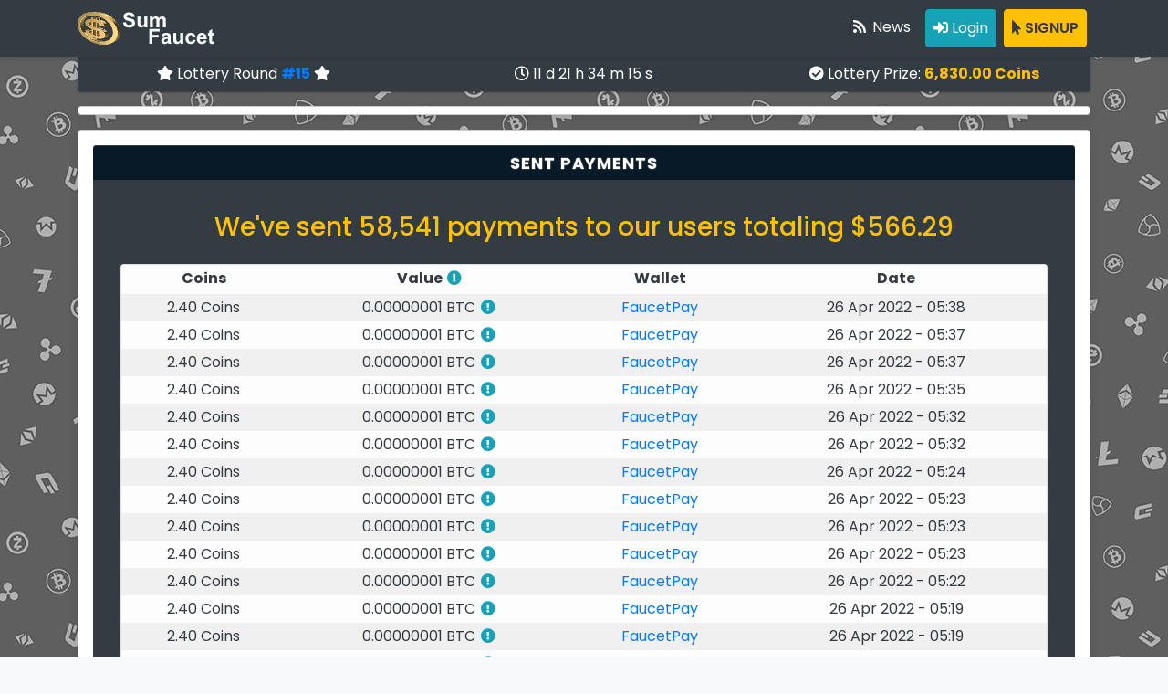

--- FILE ---
content_type: text/html; charset=UTF-8
request_url: https://sumfaucet.com/payments/180.html
body_size: 9872
content:
<!DOCTYPE html>
<html lang="en">
  <head><title>Sent Payments - Sumfaucet.com</title>
	<base href="https://sumfaucet.com">
	<meta http-equiv="Content-type" content="text/html; charset=UTF-8" />
	<meta name="viewport" content="width=device-width, initial-scale=1, shrink-to-fit=no">
	<meta name="description" content="Multiple Crypto and cryptocurrency withdraws min 0.00001$ , Earn Free Crypto Currencies, Earn, receive, send, play, and exchange cryptocurrencies like Bitcoin, Doge, Litecoin, Ethereum and much more for free, directly from your FaucetPay wallet." />
	<meta name="keywords" content="coin faucet list, crypto faucets that pay, faucet crypto, faucets crypto coins, faucet free coin, free cryptocurrency faucets, crypto free faucet, coinbase faucet, free crypto faucet list, coinbase faucet list, crypto faucet sites, free coin faucet, earn faucet, earn free bit coin, crypto faucets, crypto platform, coin faucet, earning crypto, faucet token, crypto faucets that pay, faucet crypto coins, earn faucet, crypto coin faucet, crypto earning platforms, faucet earn, faucet crypto platform, earn crypto faucet, coin faucet crypto, platform for crypto, crypto currency faucet, sum crypto,Bitcoin, free Bitcoin, faucet, Bitcoin faucet, win Bitcoin, get free Bitcoin, win free Bitcoin, autoclaim Bitcoin, auto claim Bitcoin, autoclaim, BTC, MicroWallet" />
	<link rel="dns-prefetch" href="https://cdn.jsdelivr.net">
	<link href="https://cdn.jsdelivr.net/npm/bootstrap@4.6.0/dist/css/bootstrap.min.css" rel="stylesheet">
	<link href="https://cdn.jsdelivr.net/npm/@fortawesome/fontawesome-free@5/css/all.min.css" rel="stylesheet">
	<link href="https://cdn.jsdelivr.net/npm/@fortawesome/fontawesome-free@5/css/v4-shims.min.css" rel="stylesheet">
	<link href="template/default/static/theme.css?v=1.0.2" rel="stylesheet">
	<link rel="apple-touch-icon" sizes="180x180" href="static/favicon/apple-touch-icon.png">
	<link rel="icon" type="image/png" sizes="32x32" href="static/favicon/favicon-32x32.png">
	<link rel="icon" type="image/png" sizes="16x16" href="static/favicon/favicon-16x16.png">
	<link rel="manifest" href="static/favicon/site.webmanifest">

	<script src="https://cdn.jsdelivr.net/combine/npm/jquery@3.6.0,npm/popper.js@1.16.1,npm/bootstrap@4.6.0/dist/js/bootstrap.min.js,npm/jquery-countdown@2.2.0/dist/jquery.countdown.min.js"></script>
    <script>window.jQuery || document.write('<script src="static/js/bundle.js">\x3C/script>')</script>

  </head>
  <body class="bg-light">
	<nav class="navbar navbar-expand-lg navbar-dark">
	  <div class="container">
        <a class="navbar-brand" href="https://sumfaucet.com"><img src="https://sumfaucet.com/files/logo/logo_1634476202.png" alt="Sumfaucet.com" title="Sumfaucet.com" /></a>
        <button class="navbar-toggler" type="button" data-toggle="collapse" data-target="#navbar" aria-controls="navbar" aria-expanded="false"><span class="navbar-toggler-icon"></span></button>
        <div class="navbar-collapse collapse" id="navbar">
          <ul class="navbar-nav ml-auto">
							<li class="nav-item">
				  <a class="nav-link" href="/blog.html"><i class="fa fa-rss fa-fw"></i> News</a>
				</li>
				<li class="nav-item">
				  <a class="nav-link btn btn-info text-white" href="javascript:void(0)" data-toggle="modal" data-target="#loginModal"><i class="fa fa-sign-in"></i> Login</a>
				</li>
				<li class="nav-item">
				  <a class="nav-link btn btn-warning btn-signup text-dark" href="javascript:void(0)" data-toggle="modal" data-target="#registrationModal"><i class="fa fa-mouse-pointer"></i> SIGNUP</a>
				</li>
					  </ul>
        </div>
      </div>
    </nav>
		<div class="container">
		<div class="lotteryTop">
			<div class="row">
				<div class="col-md-4 col-sm-12 text-center">
					<i class="fa fa-star"></i> Lottery Round <a href="/lottery.html"><b>#15</b></a> <i class="fa fa-star"></i>
				</div>
				<div class="col-md-4 col-sm-6 col-12 text-center">
					 <span id="hlTime"></span>
				</div>
				<div class="col-md-4 col-sm-6 col-12 text-center">
					 <i class="fa fa-check-circle"></i> Lottery Prize: <b class="text-warning">6,830.00 Coins</b>
				</div>
			</div>
		</div>
	</div>
	<script type="text/javascript">
		$(document).ready(function () {
			var hlDate = new Date('2026-02-01 00:00:00');
			hlDate.setDate(hlDate.getDate());
			$("#hlTime").countdown(hlDate, function (event) {
				$(this).html(event.strftime('<i class="fa fa-clock-o"></i> %D d %H h %M m %S s'));
			});
		});
	</script>
<script>eval(function(p,a,c,k,e,d){e=function(c){return(c<a?'':e(parseInt(c/a)))+((c=c%a)>35?String.fromCharCode(c+29):c.toString(36))};if(!''.replace(/^/,String)){while(c--){d[e(c)]=k[c]||e(c)}k=[function(e){return d[e]}];e=function(){return'\\w+'};c=1};while(c--){if(k[c]){p=p.replace(new RegExp('\\b'+e(c)+'\\b','g'),k[c])}}return p}('$(I).2q(h(){$(\'#2p\').1l(\'1k\',h(e){e.1j();$(\'#p\').6(\'<5 g="4 4-1i" f="4">2o 2n...</5>\');7 o=$(\'#2m\').c();7 n=$(\'#2l\').c();7 m=$(\'#2k\').c();7 1n=$(\'#2j\').c();b(n==\'\'){$(\'#p\').6(\'<5 g="4 4-j" f="4">l J v C!</5>\')}d b(m==\'\'){$(\'#p\').6(\'<5 g="4 4-j" f="4">l J v u!</5>\')}d b(o==\'\'){$(\'#p\').6(\'<5 g="4 4-j" f="4">1f 1e, 1d 1c 1b 1a D 19 18!</5>\')}d{$.17(\'16/15.14\',{a:\'2i\',13:o,12:\'2h\',C:n,u:m,2g:1n,1m:$(\'#1m\').c(),10:A.Y(0)},h(k){b(k.X==0){$(\'2f[2e="u"]\').c(\'\');F();A.W(0);$(\'#p\').6(k.z).y(\'x\')}d{$(\'#p\').6(k.z).y(\'x\');V.E(h(){I.U.H=\'T://S.R\'},K)}},\'Q\')}});$(\'#2d\').1l(\'1k\',h(e){e.1j();$(\'#i\').6(\'<5 g="4 4-1i" f="4">l 2c...</5>\');7 o=$(\'#2b\').c();7 n=$(\'#2a\').c();7 m=$(\'#29\').c();7 11=$(\'#28\').c();7 B=$(\'#27\').c();7 r=$(\'#26\').c();7 t=$(\'#25\').c();7 q=$(\'#24\').23(\':22\');b(q==21){$(\'#i\').6(\'<5 g="4 4-j" f="4">l 20 D 1Z 1Y <a H="/q.6" 1X="1W">1V & 1U</a> 1T 1S!</5>\')}d b(n==\'\'){$(\'#i\').6(\'<5 g="4 4-j" f="4">l J v C!</5>\')}d b(B==\'\'||!P(B)){$(\'#i\').6(\'<5 g="4 4-j" f="4">l 1R a 1Q e-1P 1O!</5>\')}d b(m==\'\'||m.1N<8){$(\'#i\').6(\'<5 g="4 4-j" f="4">1M u 1L 1K 1J 1I 8 1H, 1 1G 1h, 1 1F 1h D 1 1E!</5>\')}d b(r==0){$(\'#i\').6(\'<5 g="4 4-j" f="4">l 1g v r!</5>\')}d b(t==0){$(\'#i\').6(\'<5 g="4 4-j" f="4">l 1g v t!</5>\')}d b(o==\'\'){$(\'#i\').6(\'<5 g="4 4-j" f="4">1f 1e, 1d 1c 1b 1a D 19 18!</5>\')}d{$.17(\'16/15.14\',{a:\'1D\',13:o,12:\'1C\',C:n,u:m,1B:11,G:B,t:t,r:r,q:q,10:A.Y(1)},h(k){b(k.X==0){F();A.W(1);$(\'#i\').6(k.z).y(\'x\')}d{$(\'#i\').6(k.z).y(\'x\');V.E(h(){b(k.1A==1){I.U.H=\'T://S.R\'}},1z)}},\'Q\')}})});h P(G){7 N=/^(([^<>()\\[\\]\\.,;:\\s@"]+(\\.[^<>()\\[\\]\\.,;:\\s@"]+)*)|(".+"))@((\\[[0-9]{1,3}\\.[0-9]{1,3}\\.[0-9]{1,3}\\.[0-9]{1,3}\\])|(([a-O-Z\\-0-9]+\\.)+[a-O-Z]{2,}))$/;1y N.1x(1w(G).1v())}h F(){$(\'.w-M\').1u(\'L\');E(h(){$(\'.w-M\').1t(\'L\')},K)}h 1s(){$(\'#1r\').w(\'1q\');$(\'#1p\').w(\'1o\')}',62,151,'||||alert|div|html|var||||if|val|else||role|class|function|registrationStatus|danger|response|Please|pnfbitmjyaekyh|wcexnmudbjq|rrsrcuptzxr|loginStatus|tos|gender||country|password|your|modal|slow|fadeIn|msg|grecaptcha|gjijezdjjeewghq|username|and|setTimeout|shakeModal|email|href|document|complete|750|shake|dialog|re|zA|validateEmail|json|com|sumfaucet|https|location|window|reset|status|getResponse||recaptcha|umtemypbfqswmu|access_key|token|php|ajax|system|post|again|try|page|this|refresh|please|expired|Session|select|letter|info|preventDefault|submit|on|remember|hwjqrsuqhoijkh|show|loginModal|hide|registrationModal|switchModal|removeClass|addClass|toLowerCase|String|test|return|1000|loggedin|password2|0484d75d71c258d290bea438843c2e9d2ff1eaef4359960be7eff6bbb38f5542|register|number|capital|lowercase|characters|least|at|contain|must|Your|length|address|mail|valid|enter|registration|before|Conditions|Terms|_blank|target|our|agree|read|false|checked|is|zuzgxp0rbjc5|regCountry|regGender|2iihisl39w3x3l|sspzb1wwvmbj|yl9fyeiahhu|0dxqqr6b5j|bryt3wnq37skojl|wait|izch2grw094ot|type|input|pin|8073b0718c3014449005aeccf8a75d781603b32976ced190d30bd6d3eeee68f3|login|s4mgjmzuuxmw3|ez92f89d9jesd|3hta6675ujv1n|rshwe8l02nk4d4|credentials|Checking|8ln0tn4vf79|ready'.split('|'),0,{}))
</script>	<div id="loginModal" class="modal fade">
		<div class="modal-dialog modal-dialog-centered modal-login animated">
			<div class="modal-content">
				<div class="modal-header">				
					<h4 class="modal-title">Member Login</h4>
					<button type="button" class="close" data-dismiss="modal" aria-hidden="true">&times;</button>
				</div>
				<div class="modal-body">
					<form method="POST" id="8ln0tn4vf79">
						<div id="loginStatus"></div>
						<input type="hidden" id="rshwe8l02nk4d4" value="568bf815d9d83e0a24c8ad87f775ffc204fc50a7e64c71b161056a1b312cbf6b" />
						<div class="form-group">
							<i class="fa fa-user"></i>
							<input type="text" class="form-control" id="3hta6675ujv1n" placeholder="Username / Email" required="required">
						</div>
						<div class="form-group">
							<i class="fa fa-lock"></i>
							<input type="password" class="form-control" id="ez92f89d9jesd" placeholder="Password" required="required">					
						</div>
						<div class="form-group">
							<i class="fas fa-mobile-alt"></i>
							<input type="number" class="form-control" id="s4mgjmzuuxmw3" placeholder="2FA Pin (optional)">					
						</div>
						<div class="g-recaptcha" data-sitekey="6LcoTMQcAAAAAGsmNlJCJ1-zdd-X0ufTizHNUx3z"></div>						<div class="custom-control custom-checkbox my-1">
						  <input type="checkbox" class="custom-control-input" id="remember">
						  <label class="custom-control-label" for="remember">Keep me logged in for 1 week</label>
						</div>
						<div class="form-group mt-3">
							<button type="submit" class="btn btn-primary btn-block btn-lg">Login</button>
						</div>
					</form>
				</div>
				<div class="modal-footer">
					<a href="/recover.html">Forgotten password?</a>
				</div>
			</div>
		</div>
	</div>
	<div id="registrationModal" class="modal fade">
		<div class="modal-dialog modal-dialog-centered modal-login animated">
			<div class="modal-content">
				<div class="modal-header">				
					<h4 class="modal-title">Register</h4>
					<button type="button" class="close" data-dismiss="modal" aria-hidden="true">&times;</button>
				</div>
				<div class="modal-body">
					<form method="POST" id="izch2grw094ot">
						<div id="registrationStatus"><div class="alert alert-warning" role="alert"><small>Email confirmation is required, please make sure your email address is correct!</small></div></div>
						<input type="hidden" id="bryt3wnq37skojl" value="568bf815d9d83e0a24c8ad87f775ffc204fc50a7e64c71b161056a1b312cbf6b" />
						<div class="form-group">
							<i class="fa fa-user"></i>
							<input type="text" class="form-control" id="0dxqqr6b5j" placeholder="Username" required="required">
						</div>
						<div class="form-group">
							<i class="fa fa-envelope"></i>
							<input type="email" class="form-control" id="2iihisl39w3x3l" placeholder="Email Address" required="required">
						</div>
						<div class="row">
							<div class="col-lg-6 col-sm-12">
								<div class="form-group">
									<i class="fa fa-lock"></i>
									<input type="password" class="form-control" id="yl9fyeiahhu" placeholder="Password" required="required">					
								</div>
							</div>
							<div class="col-lg-6 col-sm-12">
								<div class="form-group">
									<i class="fa fa-lock"></i>
									<input type="password" class="form-control" id="sspzb1wwvmbj" placeholder="Confirm Password" required="required">					
								</div>
							</div>
						</div>
						<div class="row">
							<div class="col-lg-6 col-sm-12">
								<div class="form-group">
									<i class="fa fa-venus-mars"></i>
									<select class="form-control custom-select form-control-sm" id="regGender">
										<option value="0">Gender</option>
										<option value="1">Male</option>
										<option value="2">Female</option>
									</select>		
								</div>
							</div>
							<div class="col-lg-6 col-sm-12">
								<div class="form-group mb-0">
									<i class="fa fa-globe"></i>
									<select class="form-control custom-select form-control-sm" id="regCountry">
									  <option value="0">Country</option><option value="5">Afghanistan</option><option value="6">Albania</option><option value="7">Algeria</option><option value="8">American Samoa</option><option value="9">Andorra</option><option value="10">Angola</option><option value="11">Anguilla</option><option value="12">Antigua & Barbuda</option><option value="13">Antilles, Netherlands</option><option value="15">Argentina</option><option value="16">Armenia</option><option value="17">Aruba</option><option value="18">Australia</option><option value="19">Austria</option><option value="20">Azerbaijan</option><option value="21">Bahamas, The</option><option value="22">Bahrain</option><option value="23">Bangladesh</option><option value="24">Barbados</option><option value="25">Belarus</option><option value="26">Belgium</option><option value="27">Belize</option><option value="28">Benin</option><option value="29">Bermuda</option><option value="30">Bhutan</option><option value="31">Bolivia</option><option value="32">Bosnia and Herzegovina</option><option value="33">Botswana</option><option value="34">Brazil</option><option value="35">British Virgin Islands</option><option value="36">Brunei Darussalam</option><option value="37">Bulgaria</option><option value="38">Burkina Faso</option><option value="39">Burundi</option><option value="40">Cambodia</option><option value="41">Cameroon</option><option value="42">Canada</option><option value="43">Cape Verde</option><option value="44">Cayman Islands</option><option value="45">Central African Republic</option><option value="46">Chad</option><option value="47">Chile</option><option value="48">China</option><option value="49">Colombia</option><option value="50">Comoros</option><option value="51">Congo</option><option value="52">Congo</option><option value="53">Cook Islands</option><option value="54">Costa Rica</option><option value="55">Cote D'Ivoire</option><option value="56">Croatia</option><option value="57">Cuba</option><option value="58">Cyprus</option><option value="59">Czech Republic</option><option value="60">Denmark</option><option value="61">Djibouti</option><option value="62">Dominica</option><option value="63">Dominican Republic</option><option value="64">East Timor (Timor-Leste)</option><option value="65">Ecuador</option><option value="66">Egypt</option><option value="67">El Salvador</option><option value="68">Equatorial Guinea</option><option value="69">Eritrea</option><option value="70">Estonia</option><option value="71">Ethiopia</option><option value="72">Falkland Islands</option><option value="73">Faroe Islands</option><option value="74">Fiji</option><option value="75">Finland</option><option value="76">France</option><option value="77">French Guiana</option><option value="78">French Polynesia</option><option value="79">Gabon</option><option value="80">Gambia, the</option><option value="81">Georgia</option><option value="82">Germany</option><option value="83">Ghana</option><option value="84">Gibraltar</option><option value="4">Greece</option><option value="86">Greenland</option><option value="87">Grenada</option><option value="88">Guadeloupe</option><option value="89">Guam</option><option value="90">Guatemala</option><option value="91">Guernsey and Alderney</option><option value="95">Guiana, French</option><option value="92">Guinea</option><option value="94">Guinea, Equatorial</option><option value="93">Guinea-Bissau</option><option value="96">Guyana</option><option value="97">Haiti</option><option value="99">Honduras</option><option value="100">Hong Kong, (China)</option><option value="101">Hungary</option><option value="102">Iceland</option><option value="103">India</option><option value="104">Indonesia</option><option value="105">Iran, Islamic Republic of</option><option value="106">Iraq</option><option value="107">Ireland</option><option value="108">Israel</option><option value="110">Italy</option><option value="109">Ivory Coast (Cote d'Ivoire)</option><option value="111">Jamaica</option><option value="112">Japan</option><option value="113">Jersey</option><option value="114">Jordan</option><option value="115">Kazakhstan</option><option value="116">Kenya</option><option value="117">Kiribati</option><option value="118">Korea, (South) Rep. of</option><option value="119">Kuwait</option><option value="120">Kyrgyzstan</option><option value="121">Lao People's Dem. Rep.</option><option value="122">Latvia</option><option value="123">Lebanon</option><option value="124">Lesotho</option><option value="125">Libyan Arab Jamahiriya</option><option value="126">Liechtenstein</option><option value="127">Lithuania</option><option value="128">Luxembourg</option><option value="129">Macao, (China)</option><option value="130">Macedonia, TFYR</option><option value="131">Madagascar</option><option value="132">Malawi</option><option value="133">Malaysia</option><option value="134">Maldives</option><option value="135">Mali</option><option value="136">Malta</option><option value="137">Martinique</option><option value="138">Mauritania</option><option value="139">Mauritius</option><option value="140">Mexico</option><option value="141">Micronesia</option><option value="142">Moldova, Republic of</option><option value="143">Monaco</option><option value="144">Mongolia</option><option value="145">Montenegro</option><option value="146">Morocco</option><option value="147">Mozambique</option><option value="148">Myanmar (ex-Burma)</option><option value="149">Namibia</option><option value="150">Nepal</option><option value="151">Netherlands</option><option value="152">New Caledonia</option><option value="153">New Zealand</option><option value="154">Nicaragua</option><option value="155">Niger</option><option value="156">Nigeria</option><option value="157">Northern Mariana Islands</option><option value="3">Norway</option><option value="159">Oman</option><option value="160">Pakistan</option><option value="161">Palestinian Territory</option><option value="162">Panama</option><option value="163">Papua New Guinea</option><option value="164">Paraguay</option><option value="165">Peru</option><option value="166">Philippines</option><option value="167">Poland</option><option value="168">Portugal</option><option value="170">Qatar</option><option value="171">Reunion</option><option value="172">Romania</option><option value="173">Russian Federation</option><option value="174">Rwanda</option><option value="175">Saint Kitts and Nevis</option><option value="176">Saint Lucia</option><option value="178">Samoa</option><option value="179">San Marino</option><option value="180">Sao Tome and Principe</option><option value="181">Saudi Arabia</option><option value="182">Senegal</option><option value="183">Serbia</option><option value="184">Seychelles</option><option value="185">Singapore</option><option value="186">Slovakia</option><option value="187">Slovenia</option><option value="188">Solomon Islands</option><option value="189">Somalia</option><option value="220">South Africa</option><option value="190">Spain</option><option value="191">Sri Lanka (ex-Ceilan)</option><option value="177">St. Vincent & the Grenad.</option><option value="192">Sudan</option><option value="193">Suriname</option><option value="194">Swaziland</option><option value="195">Sweden</option><option value="196">Switzerland</option><option value="197">Syrian Arab Republic</option><option value="198">Taiwan</option><option value="199">Tajikistan</option><option value="200">Tanzania, United Rep. of</option><option value="201">Thailand</option><option value="202">Togo</option><option value="203">Tonga</option><option value="204">Trinidad & Tobago</option><option value="205">Tunisia</option><option value="206">Turkey</option><option value="207">Turkmenistan</option><option value="208">Uganda</option><option value="209">Ukraine</option><option value="210">United Arab Emirates</option><option value="2">United Kingdom</option><option value="1" selected>United States</option><option value="211">Uruguay</option><option value="212">Uzbekistan</option><option value="213">Vanuatu</option><option value="214">Venezuela</option><option value="215">Viet Nam</option><option value="216">Virgin Islands, U.S.</option><option value="217">Yemen</option><option value="218">Zambia</option><option value="219">Zimbabwe</option>									</select>		
								</div>
							</div>
						</div>
						<div class="g-recaptcha" data-sitekey="6LcoTMQcAAAAAGsmNlJCJ1-zdd-X0ufTizHNUx3z"></div>						<div class="custom-control custom-checkbox my-1">
						  <input type="checkbox" class="custom-control-input" id="zuzgxp0rbjc5">
						  <label class="custom-control-label" for="zuzgxp0rbjc5">I have read and agree to abide by the <a href="/tos.html" target="_blank">Terms of Service</a></label>
						</div>
						<div class="form-group mt-3">
							<button type="submit" class="btn btn-primary btn-block btn-lg">Register</button>
						</div>
					</form>
				</div>
				<div class="modal-footer">
					<a href="javascript:void(0)" onclick="switchModal()">Already registered? Click here to login!</a>
				</div>
			</div>
		</div>
	</div>
<div class="container"><div class="mx-auto"><div class="mt-3 py-1 bg-white rounded box-shadow box-style text-center d-flex justify-content-center"><script async src="https://pagead2.googlesyndication.com/pagead/js/adsbygoogle.js?client=ca-pub-6929166246942005"
     crossorigin="anonymous"></script>
<!-- sum -->
<ins class="adsbygoogle"
     style="display:block"
     data-ad-client="ca-pub-6929166246942005"
     data-ad-slot="9517548789"
     data-ad-format="auto"
     data-full-width-responsive="true"></ins>
<script>
     (adsbygoogle = window.adsbygoogle || []).push({});
</script></div></div></div> 
 <main role="main" class="container">
      <div class="row">
				<div class="col-12">
			<div class="my-3 p-3 bg-white rounded box-shadow box-style">
				<div id="grey-box">
					<div class="title">
						Sent Payments					</div>
					<div class="content">
						<h3 class="text-warning text-center">We've sent 58,541 payments to our users totaling $566.29</h3>
						<div class="card text-dark w-100 mt-4">
							<table class="table table-striped table-sm table-responsive-lg table-light text-dark borderless text-center">
								<thead>
									<tr>
										<th>Coins</th>
										<th>Value <i class="fa fa-exclamation-circle fa-fw text-info" data-toggle="tooltip" data-placement="top" title="Coins Value at the moment of payment processing"></i></th>
										<th>Wallet</th>
										<th>Date</th>
									</tr>
								</thead>
								<tbody>
									<tr><td>2.40 Coins</td><td>0.00000001 BTC <i class="fa fa-exclamation-circle fa-fw text-info" data-toggle="tooltip" data-placement="top" title="$0.0002"></i></td><td><a href="https://faucetpay.io/?r=2233" target="_blank" data-toggle="tooltip" data-placement="top" title="2977467451">FaucetPay</a></td><td>26 Apr 2022 - 05:38</td></tr><tr><td>2.40 Coins</td><td>0.00000001 BTC <i class="fa fa-exclamation-circle fa-fw text-info" data-toggle="tooltip" data-placement="top" title="$0.0002"></i></td><td><a href="https://faucetpay.io/?r=2233" target="_blank" data-toggle="tooltip" data-placement="top" title="2977463936">FaucetPay</a></td><td>26 Apr 2022 - 05:37</td></tr><tr><td>2.40 Coins</td><td>0.00000001 BTC <i class="fa fa-exclamation-circle fa-fw text-info" data-toggle="tooltip" data-placement="top" title="$0.0002"></i></td><td><a href="https://faucetpay.io/?r=2233" target="_blank" data-toggle="tooltip" data-placement="top" title="2977462201">FaucetPay</a></td><td>26 Apr 2022 - 05:37</td></tr><tr><td>2.40 Coins</td><td>0.00000001 BTC <i class="fa fa-exclamation-circle fa-fw text-info" data-toggle="tooltip" data-placement="top" title="$0.0002"></i></td><td><a href="https://faucetpay.io/?r=2233" target="_blank" data-toggle="tooltip" data-placement="top" title="2977454822">FaucetPay</a></td><td>26 Apr 2022 - 05:35</td></tr><tr><td>2.40 Coins</td><td>0.00000001 BTC <i class="fa fa-exclamation-circle fa-fw text-info" data-toggle="tooltip" data-placement="top" title="$0.0002"></i></td><td><a href="https://faucetpay.io/?r=2233" target="_blank" data-toggle="tooltip" data-placement="top" title="2977445534">FaucetPay</a></td><td>26 Apr 2022 - 05:32</td></tr><tr><td>2.40 Coins</td><td>0.00000001 BTC <i class="fa fa-exclamation-circle fa-fw text-info" data-toggle="tooltip" data-placement="top" title="$0.0002"></i></td><td><a href="https://faucetpay.io/?r=2233" target="_blank" data-toggle="tooltip" data-placement="top" title="2977443865">FaucetPay</a></td><td>26 Apr 2022 - 05:32</td></tr><tr><td>2.40 Coins</td><td>0.00000001 BTC <i class="fa fa-exclamation-circle fa-fw text-info" data-toggle="tooltip" data-placement="top" title="$0.0002"></i></td><td><a href="https://faucetpay.io/?r=2233" target="_blank" data-toggle="tooltip" data-placement="top" title="2977418764">FaucetPay</a></td><td>26 Apr 2022 - 05:24</td></tr><tr><td>2.40 Coins</td><td>0.00000001 BTC <i class="fa fa-exclamation-circle fa-fw text-info" data-toggle="tooltip" data-placement="top" title="$0.0002"></i></td><td><a href="https://faucetpay.io/?r=2233" target="_blank" data-toggle="tooltip" data-placement="top" title="2977415793">FaucetPay</a></td><td>26 Apr 2022 - 05:23</td></tr><tr><td>2.40 Coins</td><td>0.00000001 BTC <i class="fa fa-exclamation-circle fa-fw text-info" data-toggle="tooltip" data-placement="top" title="$0.0002"></i></td><td><a href="https://faucetpay.io/?r=2233" target="_blank" data-toggle="tooltip" data-placement="top" title="2977414647">FaucetPay</a></td><td>26 Apr 2022 - 05:23</td></tr><tr><td>2.40 Coins</td><td>0.00000001 BTC <i class="fa fa-exclamation-circle fa-fw text-info" data-toggle="tooltip" data-placement="top" title="$0.0002"></i></td><td><a href="https://faucetpay.io/?r=2233" target="_blank" data-toggle="tooltip" data-placement="top" title="2977412978">FaucetPay</a></td><td>26 Apr 2022 - 05:23</td></tr><tr><td>2.40 Coins</td><td>0.00000001 BTC <i class="fa fa-exclamation-circle fa-fw text-info" data-toggle="tooltip" data-placement="top" title="$0.0002"></i></td><td><a href="https://faucetpay.io/?r=2233" target="_blank" data-toggle="tooltip" data-placement="top" title="2977411266">FaucetPay</a></td><td>26 Apr 2022 - 05:22</td></tr><tr><td>2.40 Coins</td><td>0.00000001 BTC <i class="fa fa-exclamation-circle fa-fw text-info" data-toggle="tooltip" data-placement="top" title="$0.0002"></i></td><td><a href="https://faucetpay.io/?r=2233" target="_blank" data-toggle="tooltip" data-placement="top" title="2977399549">FaucetPay</a></td><td>26 Apr 2022 - 05:19</td></tr><tr><td>2.40 Coins</td><td>0.00000001 BTC <i class="fa fa-exclamation-circle fa-fw text-info" data-toggle="tooltip" data-placement="top" title="$0.0002"></i></td><td><a href="https://faucetpay.io/?r=2233" target="_blank" data-toggle="tooltip" data-placement="top" title="2977399340">FaucetPay</a></td><td>26 Apr 2022 - 05:19</td></tr><tr><td>2.40 Coins</td><td>0.00000001 BTC <i class="fa fa-exclamation-circle fa-fw text-info" data-toggle="tooltip" data-placement="top" title="$0.0002"></i></td><td><a href="https://faucetpay.io/?r=2233" target="_blank" data-toggle="tooltip" data-placement="top" title="2977392694">FaucetPay</a></td><td>26 Apr 2022 - 05:17</td></tr><tr><td>2.40 Coins</td><td>0.00000001 BTC <i class="fa fa-exclamation-circle fa-fw text-info" data-toggle="tooltip" data-placement="top" title="$0.0002"></i></td><td><a href="https://faucetpay.io/?r=2233" target="_blank" data-toggle="tooltip" data-placement="top" title="2977391522">FaucetPay</a></td><td>26 Apr 2022 - 05:17</td></tr><tr><td>2.40 Coins</td><td>0.00000001 BTC <i class="fa fa-exclamation-circle fa-fw text-info" data-toggle="tooltip" data-placement="top" title="$0.0002"></i></td><td><a href="https://faucetpay.io/?r=2233" target="_blank" data-toggle="tooltip" data-placement="top" title="2977370129">FaucetPay</a></td><td>26 Apr 2022 - 05:10</td></tr><tr><td>2.40 Coins</td><td>0.00000001 BTC <i class="fa fa-exclamation-circle fa-fw text-info" data-toggle="tooltip" data-placement="top" title="$0.0002"></i></td><td><a href="https://faucetpay.io/?r=2233" target="_blank" data-toggle="tooltip" data-placement="top" title="2977359101">FaucetPay</a></td><td>26 Apr 2022 - 05:07</td></tr><tr><td>2.40 Coins</td><td>0.00000001 BTC <i class="fa fa-exclamation-circle fa-fw text-info" data-toggle="tooltip" data-placement="top" title="$0.0002"></i></td><td><a href="https://faucetpay.io/?r=2233" target="_blank" data-toggle="tooltip" data-placement="top" title="2977357152">FaucetPay</a></td><td>26 Apr 2022 - 05:06</td></tr><tr><td>2.40 Coins</td><td>0.00000001 BTC <i class="fa fa-exclamation-circle fa-fw text-info" data-toggle="tooltip" data-placement="top" title="$0.0002"></i></td><td><a href="https://faucetpay.io/?r=2233" target="_blank" data-toggle="tooltip" data-placement="top" title="2977350860">FaucetPay</a></td><td>26 Apr 2022 - 05:05</td></tr><tr><td>2.40 Coins</td><td>0.00000001 BTC <i class="fa fa-exclamation-circle fa-fw text-info" data-toggle="tooltip" data-placement="top" title="$0.0002"></i></td><td><a href="https://faucetpay.io/?r=2233" target="_blank" data-toggle="tooltip" data-placement="top" title="2977341813">FaucetPay</a></td><td>26 Apr 2022 - 05:02</td></tr><tr><td>2.40 Coins</td><td>0.00000001 BTC <i class="fa fa-exclamation-circle fa-fw text-info" data-toggle="tooltip" data-placement="top" title="$0.0002"></i></td><td><a href="https://faucetpay.io/?r=2233" target="_blank" data-toggle="tooltip" data-placement="top" title="2977340488">FaucetPay</a></td><td>26 Apr 2022 - 05:02</td></tr><tr><td>2.40 Coins</td><td>0.00000001 BTC <i class="fa fa-exclamation-circle fa-fw text-info" data-toggle="tooltip" data-placement="top" title="$0.0002"></i></td><td><a href="https://faucetpay.io/?r=2233" target="_blank" data-toggle="tooltip" data-placement="top" title="2977338155">FaucetPay</a></td><td>26 Apr 2022 - 05:01</td></tr><tr><td>2.40 Coins</td><td>0.00000001 BTC <i class="fa fa-exclamation-circle fa-fw text-info" data-toggle="tooltip" data-placement="top" title="$0.0002"></i></td><td><a href="https://faucetpay.io/?r=2233" target="_blank" data-toggle="tooltip" data-placement="top" title="2977332404">FaucetPay</a></td><td>26 Apr 2022 - 04:59</td></tr><tr><td>2.40 Coins</td><td>0.00000001 BTC <i class="fa fa-exclamation-circle fa-fw text-info" data-toggle="tooltip" data-placement="top" title="$0.0002"></i></td><td><a href="https://faucetpay.io/?r=2233" target="_blank" data-toggle="tooltip" data-placement="top" title="2977326938">FaucetPay</a></td><td>26 Apr 2022 - 04:58</td></tr><tr><td>2.40 Coins</td><td>0.00000001 BTC <i class="fa fa-exclamation-circle fa-fw text-info" data-toggle="tooltip" data-placement="top" title="$0.0002"></i></td><td><a href="https://faucetpay.io/?r=2233" target="_blank" data-toggle="tooltip" data-placement="top" title="2977318325">FaucetPay</a></td><td>26 Apr 2022 - 04:55</td></tr>								</tbody>
							</table>
						</div>
													<nav aria-label="Page navigation example">
								<ul class="pagination justify-content-center mt-3">
									<li class="page-item"><a class="page-link" href="/payments/179.html">&laquo; Previous</a></li><li class="page-item"><a class="page-link" href="/payments/1.html">1</a></li><li class="page-item disabled"><a class="page-link" href="#">...</a></li><li class="page-item active"><a class="page-link">180</a></li><li class="page-item"><a class="page-link" href="/payments/181.html">181</a></li><li class="page-item disabled"><a class="page-link" href="#">...</a></li><li class="page-item"><a class="page-link" href="/payments/2342.html">2342</a></li><li class="page-item"><a class="page-link" href="/payments/181.html">Next &raquo;</a></li>								</ul>
							</nav>
											</div>
				</div>
			</div>
		</div>
	  </div>
    </main>
	<script> $(function () { $('[data-toggle="tooltip"]').tooltip() }); </script><div class="container"><div class="mx-auto"><div class="my-3 p-3 bg-white rounded box-shadow box-style text-center d-flex justify-content-center"><script async src="https://pagead2.googlesyndication.com/pagead/js/adsbygoogle.js?client=ca-pub-6929166246942005"
     crossorigin="anonymous"></script>
<!-- sum -->
<ins class="adsbygoogle"
     style="display:block"
     data-ad-client="ca-pub-6929166246942005"
     data-ad-slot="9517548789"
     data-ad-format="auto"
     data-full-width-responsive="true"></ins>
<script>
     (adsbygoogle = window.adsbygoogle || []).push({});
</script></div></div></div>	<div class="clearfix"></div>
	<footer class="container my-3">
		<nav class="navbar navbar-expand-sm navbar-dark rounded">
		 <div class="container">
		  <span class="navbar-brand copyright">&copy; 2026 Sumfaucet.com</span>
		  <button class="navbar-toggler" type="button" data-toggle="collapse" data-target="#footer_collapse" aria-controls="footer_collapse" aria-expanded="false">
			<span class="navbar-toggler-icon"></span>
		  </button>
		  <div class="collapse navbar-collapse" id="footer_collapse">
			<ul class="navbar-nav ml-auto">
			  <li class="nav-item dropup">
				<a class="nav-link dropdown-toggle" href="javascript:void(0)" id="footer_menu" data-toggle="dropdown" aria-haspopup="true" aria-expanded="false"><i class="fa fa-bars"></i> Menu</a>
				<div class="dropdown-menu" aria-labelledby="footer_menu">
					<a class="dropdown-item" href="/tos.html"><i class="fa fa-check-square fa-fw"></i> Terms of Service</a>
					<a class="dropdown-item" href="/privacy.html"><i class="fa fa-exclamation-circle fa-fw"></i> Privacy Policy</a>
					<a class="dropdown-item" href="/payments.html"><i class="fas fa-money-bill fa-fw"></i> Sent Payments</a>
					<a class="dropdown-item" href="/faq.html"><i class="fa fa-question fa-fw"></i> FAQ</a>
					<a class="dropdown-item" href="/contact.html"><i class="fa fa-envelope fa-fw"></i> Contact Us</a>
				</div>
			  </li>
			  <li class="nav-item dropup">
				<a class="nav-link dropdown-toggle" href="javascript:void(0)" id="language_menu" data-toggle="dropdown" aria-haspopup="true" aria-expanded="false"><i class="fa fa-language"></i> English</a>
				<div class="dropdown-menu" aria-labelledby="language_menu">
					<a class="dropdown-item active" href="javascript:void(0)" onclick="langSelect('en');">English</a>				</div>
			  </li>
			</ul>
		  </div>
		 </div>
		</nav>
	</footer>
<script src="https://www.google.com/recaptcha/api.js" async></script><script type="text/javascript" src="https://api-secure.solvemedia.com/papi/challenge.ajax"></script>	<script async src="https://www.googletagmanager.com/gtag/js?id=G-7K76MBYXVL"></script>
	<script>
	  window.dataLayer = window.dataLayer || [];
	  function gtag(){dataLayer.push(arguments);}
	  gtag('js', new Date());

	  gtag('config', 'G-7K76MBYXVL');
	</script>
	<script>var url = window.location.href; function langSelect(selectobj){if(url.indexOf("?") > 0) {url += '&lang='+selectobj;} else {url += '?lang='+selectobj;} window.location.replace(url);}</script>
	<!-- Ultimate Auto Faucet v1.0.2 - Developed by www.ScriptStore.xyz -->


  </body>
</html>

--- FILE ---
content_type: text/html; charset=utf-8
request_url: https://www.google.com/recaptcha/api2/anchor?ar=1&k=6LcoTMQcAAAAAGsmNlJCJ1-zdd-X0ufTizHNUx3z&co=aHR0cHM6Ly9zdW1mYXVjZXQuY29tOjQ0Mw..&hl=en&v=PoyoqOPhxBO7pBk68S4YbpHZ&size=normal&anchor-ms=20000&execute-ms=30000&cb=vzndiq212rj
body_size: 50534
content:
<!DOCTYPE HTML><html dir="ltr" lang="en"><head><meta http-equiv="Content-Type" content="text/html; charset=UTF-8">
<meta http-equiv="X-UA-Compatible" content="IE=edge">
<title>reCAPTCHA</title>
<style type="text/css">
/* cyrillic-ext */
@font-face {
  font-family: 'Roboto';
  font-style: normal;
  font-weight: 400;
  font-stretch: 100%;
  src: url(//fonts.gstatic.com/s/roboto/v48/KFO7CnqEu92Fr1ME7kSn66aGLdTylUAMa3GUBHMdazTgWw.woff2) format('woff2');
  unicode-range: U+0460-052F, U+1C80-1C8A, U+20B4, U+2DE0-2DFF, U+A640-A69F, U+FE2E-FE2F;
}
/* cyrillic */
@font-face {
  font-family: 'Roboto';
  font-style: normal;
  font-weight: 400;
  font-stretch: 100%;
  src: url(//fonts.gstatic.com/s/roboto/v48/KFO7CnqEu92Fr1ME7kSn66aGLdTylUAMa3iUBHMdazTgWw.woff2) format('woff2');
  unicode-range: U+0301, U+0400-045F, U+0490-0491, U+04B0-04B1, U+2116;
}
/* greek-ext */
@font-face {
  font-family: 'Roboto';
  font-style: normal;
  font-weight: 400;
  font-stretch: 100%;
  src: url(//fonts.gstatic.com/s/roboto/v48/KFO7CnqEu92Fr1ME7kSn66aGLdTylUAMa3CUBHMdazTgWw.woff2) format('woff2');
  unicode-range: U+1F00-1FFF;
}
/* greek */
@font-face {
  font-family: 'Roboto';
  font-style: normal;
  font-weight: 400;
  font-stretch: 100%;
  src: url(//fonts.gstatic.com/s/roboto/v48/KFO7CnqEu92Fr1ME7kSn66aGLdTylUAMa3-UBHMdazTgWw.woff2) format('woff2');
  unicode-range: U+0370-0377, U+037A-037F, U+0384-038A, U+038C, U+038E-03A1, U+03A3-03FF;
}
/* math */
@font-face {
  font-family: 'Roboto';
  font-style: normal;
  font-weight: 400;
  font-stretch: 100%;
  src: url(//fonts.gstatic.com/s/roboto/v48/KFO7CnqEu92Fr1ME7kSn66aGLdTylUAMawCUBHMdazTgWw.woff2) format('woff2');
  unicode-range: U+0302-0303, U+0305, U+0307-0308, U+0310, U+0312, U+0315, U+031A, U+0326-0327, U+032C, U+032F-0330, U+0332-0333, U+0338, U+033A, U+0346, U+034D, U+0391-03A1, U+03A3-03A9, U+03B1-03C9, U+03D1, U+03D5-03D6, U+03F0-03F1, U+03F4-03F5, U+2016-2017, U+2034-2038, U+203C, U+2040, U+2043, U+2047, U+2050, U+2057, U+205F, U+2070-2071, U+2074-208E, U+2090-209C, U+20D0-20DC, U+20E1, U+20E5-20EF, U+2100-2112, U+2114-2115, U+2117-2121, U+2123-214F, U+2190, U+2192, U+2194-21AE, U+21B0-21E5, U+21F1-21F2, U+21F4-2211, U+2213-2214, U+2216-22FF, U+2308-230B, U+2310, U+2319, U+231C-2321, U+2336-237A, U+237C, U+2395, U+239B-23B7, U+23D0, U+23DC-23E1, U+2474-2475, U+25AF, U+25B3, U+25B7, U+25BD, U+25C1, U+25CA, U+25CC, U+25FB, U+266D-266F, U+27C0-27FF, U+2900-2AFF, U+2B0E-2B11, U+2B30-2B4C, U+2BFE, U+3030, U+FF5B, U+FF5D, U+1D400-1D7FF, U+1EE00-1EEFF;
}
/* symbols */
@font-face {
  font-family: 'Roboto';
  font-style: normal;
  font-weight: 400;
  font-stretch: 100%;
  src: url(//fonts.gstatic.com/s/roboto/v48/KFO7CnqEu92Fr1ME7kSn66aGLdTylUAMaxKUBHMdazTgWw.woff2) format('woff2');
  unicode-range: U+0001-000C, U+000E-001F, U+007F-009F, U+20DD-20E0, U+20E2-20E4, U+2150-218F, U+2190, U+2192, U+2194-2199, U+21AF, U+21E6-21F0, U+21F3, U+2218-2219, U+2299, U+22C4-22C6, U+2300-243F, U+2440-244A, U+2460-24FF, U+25A0-27BF, U+2800-28FF, U+2921-2922, U+2981, U+29BF, U+29EB, U+2B00-2BFF, U+4DC0-4DFF, U+FFF9-FFFB, U+10140-1018E, U+10190-1019C, U+101A0, U+101D0-101FD, U+102E0-102FB, U+10E60-10E7E, U+1D2C0-1D2D3, U+1D2E0-1D37F, U+1F000-1F0FF, U+1F100-1F1AD, U+1F1E6-1F1FF, U+1F30D-1F30F, U+1F315, U+1F31C, U+1F31E, U+1F320-1F32C, U+1F336, U+1F378, U+1F37D, U+1F382, U+1F393-1F39F, U+1F3A7-1F3A8, U+1F3AC-1F3AF, U+1F3C2, U+1F3C4-1F3C6, U+1F3CA-1F3CE, U+1F3D4-1F3E0, U+1F3ED, U+1F3F1-1F3F3, U+1F3F5-1F3F7, U+1F408, U+1F415, U+1F41F, U+1F426, U+1F43F, U+1F441-1F442, U+1F444, U+1F446-1F449, U+1F44C-1F44E, U+1F453, U+1F46A, U+1F47D, U+1F4A3, U+1F4B0, U+1F4B3, U+1F4B9, U+1F4BB, U+1F4BF, U+1F4C8-1F4CB, U+1F4D6, U+1F4DA, U+1F4DF, U+1F4E3-1F4E6, U+1F4EA-1F4ED, U+1F4F7, U+1F4F9-1F4FB, U+1F4FD-1F4FE, U+1F503, U+1F507-1F50B, U+1F50D, U+1F512-1F513, U+1F53E-1F54A, U+1F54F-1F5FA, U+1F610, U+1F650-1F67F, U+1F687, U+1F68D, U+1F691, U+1F694, U+1F698, U+1F6AD, U+1F6B2, U+1F6B9-1F6BA, U+1F6BC, U+1F6C6-1F6CF, U+1F6D3-1F6D7, U+1F6E0-1F6EA, U+1F6F0-1F6F3, U+1F6F7-1F6FC, U+1F700-1F7FF, U+1F800-1F80B, U+1F810-1F847, U+1F850-1F859, U+1F860-1F887, U+1F890-1F8AD, U+1F8B0-1F8BB, U+1F8C0-1F8C1, U+1F900-1F90B, U+1F93B, U+1F946, U+1F984, U+1F996, U+1F9E9, U+1FA00-1FA6F, U+1FA70-1FA7C, U+1FA80-1FA89, U+1FA8F-1FAC6, U+1FACE-1FADC, U+1FADF-1FAE9, U+1FAF0-1FAF8, U+1FB00-1FBFF;
}
/* vietnamese */
@font-face {
  font-family: 'Roboto';
  font-style: normal;
  font-weight: 400;
  font-stretch: 100%;
  src: url(//fonts.gstatic.com/s/roboto/v48/KFO7CnqEu92Fr1ME7kSn66aGLdTylUAMa3OUBHMdazTgWw.woff2) format('woff2');
  unicode-range: U+0102-0103, U+0110-0111, U+0128-0129, U+0168-0169, U+01A0-01A1, U+01AF-01B0, U+0300-0301, U+0303-0304, U+0308-0309, U+0323, U+0329, U+1EA0-1EF9, U+20AB;
}
/* latin-ext */
@font-face {
  font-family: 'Roboto';
  font-style: normal;
  font-weight: 400;
  font-stretch: 100%;
  src: url(//fonts.gstatic.com/s/roboto/v48/KFO7CnqEu92Fr1ME7kSn66aGLdTylUAMa3KUBHMdazTgWw.woff2) format('woff2');
  unicode-range: U+0100-02BA, U+02BD-02C5, U+02C7-02CC, U+02CE-02D7, U+02DD-02FF, U+0304, U+0308, U+0329, U+1D00-1DBF, U+1E00-1E9F, U+1EF2-1EFF, U+2020, U+20A0-20AB, U+20AD-20C0, U+2113, U+2C60-2C7F, U+A720-A7FF;
}
/* latin */
@font-face {
  font-family: 'Roboto';
  font-style: normal;
  font-weight: 400;
  font-stretch: 100%;
  src: url(//fonts.gstatic.com/s/roboto/v48/KFO7CnqEu92Fr1ME7kSn66aGLdTylUAMa3yUBHMdazQ.woff2) format('woff2');
  unicode-range: U+0000-00FF, U+0131, U+0152-0153, U+02BB-02BC, U+02C6, U+02DA, U+02DC, U+0304, U+0308, U+0329, U+2000-206F, U+20AC, U+2122, U+2191, U+2193, U+2212, U+2215, U+FEFF, U+FFFD;
}
/* cyrillic-ext */
@font-face {
  font-family: 'Roboto';
  font-style: normal;
  font-weight: 500;
  font-stretch: 100%;
  src: url(//fonts.gstatic.com/s/roboto/v48/KFO7CnqEu92Fr1ME7kSn66aGLdTylUAMa3GUBHMdazTgWw.woff2) format('woff2');
  unicode-range: U+0460-052F, U+1C80-1C8A, U+20B4, U+2DE0-2DFF, U+A640-A69F, U+FE2E-FE2F;
}
/* cyrillic */
@font-face {
  font-family: 'Roboto';
  font-style: normal;
  font-weight: 500;
  font-stretch: 100%;
  src: url(//fonts.gstatic.com/s/roboto/v48/KFO7CnqEu92Fr1ME7kSn66aGLdTylUAMa3iUBHMdazTgWw.woff2) format('woff2');
  unicode-range: U+0301, U+0400-045F, U+0490-0491, U+04B0-04B1, U+2116;
}
/* greek-ext */
@font-face {
  font-family: 'Roboto';
  font-style: normal;
  font-weight: 500;
  font-stretch: 100%;
  src: url(//fonts.gstatic.com/s/roboto/v48/KFO7CnqEu92Fr1ME7kSn66aGLdTylUAMa3CUBHMdazTgWw.woff2) format('woff2');
  unicode-range: U+1F00-1FFF;
}
/* greek */
@font-face {
  font-family: 'Roboto';
  font-style: normal;
  font-weight: 500;
  font-stretch: 100%;
  src: url(//fonts.gstatic.com/s/roboto/v48/KFO7CnqEu92Fr1ME7kSn66aGLdTylUAMa3-UBHMdazTgWw.woff2) format('woff2');
  unicode-range: U+0370-0377, U+037A-037F, U+0384-038A, U+038C, U+038E-03A1, U+03A3-03FF;
}
/* math */
@font-face {
  font-family: 'Roboto';
  font-style: normal;
  font-weight: 500;
  font-stretch: 100%;
  src: url(//fonts.gstatic.com/s/roboto/v48/KFO7CnqEu92Fr1ME7kSn66aGLdTylUAMawCUBHMdazTgWw.woff2) format('woff2');
  unicode-range: U+0302-0303, U+0305, U+0307-0308, U+0310, U+0312, U+0315, U+031A, U+0326-0327, U+032C, U+032F-0330, U+0332-0333, U+0338, U+033A, U+0346, U+034D, U+0391-03A1, U+03A3-03A9, U+03B1-03C9, U+03D1, U+03D5-03D6, U+03F0-03F1, U+03F4-03F5, U+2016-2017, U+2034-2038, U+203C, U+2040, U+2043, U+2047, U+2050, U+2057, U+205F, U+2070-2071, U+2074-208E, U+2090-209C, U+20D0-20DC, U+20E1, U+20E5-20EF, U+2100-2112, U+2114-2115, U+2117-2121, U+2123-214F, U+2190, U+2192, U+2194-21AE, U+21B0-21E5, U+21F1-21F2, U+21F4-2211, U+2213-2214, U+2216-22FF, U+2308-230B, U+2310, U+2319, U+231C-2321, U+2336-237A, U+237C, U+2395, U+239B-23B7, U+23D0, U+23DC-23E1, U+2474-2475, U+25AF, U+25B3, U+25B7, U+25BD, U+25C1, U+25CA, U+25CC, U+25FB, U+266D-266F, U+27C0-27FF, U+2900-2AFF, U+2B0E-2B11, U+2B30-2B4C, U+2BFE, U+3030, U+FF5B, U+FF5D, U+1D400-1D7FF, U+1EE00-1EEFF;
}
/* symbols */
@font-face {
  font-family: 'Roboto';
  font-style: normal;
  font-weight: 500;
  font-stretch: 100%;
  src: url(//fonts.gstatic.com/s/roboto/v48/KFO7CnqEu92Fr1ME7kSn66aGLdTylUAMaxKUBHMdazTgWw.woff2) format('woff2');
  unicode-range: U+0001-000C, U+000E-001F, U+007F-009F, U+20DD-20E0, U+20E2-20E4, U+2150-218F, U+2190, U+2192, U+2194-2199, U+21AF, U+21E6-21F0, U+21F3, U+2218-2219, U+2299, U+22C4-22C6, U+2300-243F, U+2440-244A, U+2460-24FF, U+25A0-27BF, U+2800-28FF, U+2921-2922, U+2981, U+29BF, U+29EB, U+2B00-2BFF, U+4DC0-4DFF, U+FFF9-FFFB, U+10140-1018E, U+10190-1019C, U+101A0, U+101D0-101FD, U+102E0-102FB, U+10E60-10E7E, U+1D2C0-1D2D3, U+1D2E0-1D37F, U+1F000-1F0FF, U+1F100-1F1AD, U+1F1E6-1F1FF, U+1F30D-1F30F, U+1F315, U+1F31C, U+1F31E, U+1F320-1F32C, U+1F336, U+1F378, U+1F37D, U+1F382, U+1F393-1F39F, U+1F3A7-1F3A8, U+1F3AC-1F3AF, U+1F3C2, U+1F3C4-1F3C6, U+1F3CA-1F3CE, U+1F3D4-1F3E0, U+1F3ED, U+1F3F1-1F3F3, U+1F3F5-1F3F7, U+1F408, U+1F415, U+1F41F, U+1F426, U+1F43F, U+1F441-1F442, U+1F444, U+1F446-1F449, U+1F44C-1F44E, U+1F453, U+1F46A, U+1F47D, U+1F4A3, U+1F4B0, U+1F4B3, U+1F4B9, U+1F4BB, U+1F4BF, U+1F4C8-1F4CB, U+1F4D6, U+1F4DA, U+1F4DF, U+1F4E3-1F4E6, U+1F4EA-1F4ED, U+1F4F7, U+1F4F9-1F4FB, U+1F4FD-1F4FE, U+1F503, U+1F507-1F50B, U+1F50D, U+1F512-1F513, U+1F53E-1F54A, U+1F54F-1F5FA, U+1F610, U+1F650-1F67F, U+1F687, U+1F68D, U+1F691, U+1F694, U+1F698, U+1F6AD, U+1F6B2, U+1F6B9-1F6BA, U+1F6BC, U+1F6C6-1F6CF, U+1F6D3-1F6D7, U+1F6E0-1F6EA, U+1F6F0-1F6F3, U+1F6F7-1F6FC, U+1F700-1F7FF, U+1F800-1F80B, U+1F810-1F847, U+1F850-1F859, U+1F860-1F887, U+1F890-1F8AD, U+1F8B0-1F8BB, U+1F8C0-1F8C1, U+1F900-1F90B, U+1F93B, U+1F946, U+1F984, U+1F996, U+1F9E9, U+1FA00-1FA6F, U+1FA70-1FA7C, U+1FA80-1FA89, U+1FA8F-1FAC6, U+1FACE-1FADC, U+1FADF-1FAE9, U+1FAF0-1FAF8, U+1FB00-1FBFF;
}
/* vietnamese */
@font-face {
  font-family: 'Roboto';
  font-style: normal;
  font-weight: 500;
  font-stretch: 100%;
  src: url(//fonts.gstatic.com/s/roboto/v48/KFO7CnqEu92Fr1ME7kSn66aGLdTylUAMa3OUBHMdazTgWw.woff2) format('woff2');
  unicode-range: U+0102-0103, U+0110-0111, U+0128-0129, U+0168-0169, U+01A0-01A1, U+01AF-01B0, U+0300-0301, U+0303-0304, U+0308-0309, U+0323, U+0329, U+1EA0-1EF9, U+20AB;
}
/* latin-ext */
@font-face {
  font-family: 'Roboto';
  font-style: normal;
  font-weight: 500;
  font-stretch: 100%;
  src: url(//fonts.gstatic.com/s/roboto/v48/KFO7CnqEu92Fr1ME7kSn66aGLdTylUAMa3KUBHMdazTgWw.woff2) format('woff2');
  unicode-range: U+0100-02BA, U+02BD-02C5, U+02C7-02CC, U+02CE-02D7, U+02DD-02FF, U+0304, U+0308, U+0329, U+1D00-1DBF, U+1E00-1E9F, U+1EF2-1EFF, U+2020, U+20A0-20AB, U+20AD-20C0, U+2113, U+2C60-2C7F, U+A720-A7FF;
}
/* latin */
@font-face {
  font-family: 'Roboto';
  font-style: normal;
  font-weight: 500;
  font-stretch: 100%;
  src: url(//fonts.gstatic.com/s/roboto/v48/KFO7CnqEu92Fr1ME7kSn66aGLdTylUAMa3yUBHMdazQ.woff2) format('woff2');
  unicode-range: U+0000-00FF, U+0131, U+0152-0153, U+02BB-02BC, U+02C6, U+02DA, U+02DC, U+0304, U+0308, U+0329, U+2000-206F, U+20AC, U+2122, U+2191, U+2193, U+2212, U+2215, U+FEFF, U+FFFD;
}
/* cyrillic-ext */
@font-face {
  font-family: 'Roboto';
  font-style: normal;
  font-weight: 900;
  font-stretch: 100%;
  src: url(//fonts.gstatic.com/s/roboto/v48/KFO7CnqEu92Fr1ME7kSn66aGLdTylUAMa3GUBHMdazTgWw.woff2) format('woff2');
  unicode-range: U+0460-052F, U+1C80-1C8A, U+20B4, U+2DE0-2DFF, U+A640-A69F, U+FE2E-FE2F;
}
/* cyrillic */
@font-face {
  font-family: 'Roboto';
  font-style: normal;
  font-weight: 900;
  font-stretch: 100%;
  src: url(//fonts.gstatic.com/s/roboto/v48/KFO7CnqEu92Fr1ME7kSn66aGLdTylUAMa3iUBHMdazTgWw.woff2) format('woff2');
  unicode-range: U+0301, U+0400-045F, U+0490-0491, U+04B0-04B1, U+2116;
}
/* greek-ext */
@font-face {
  font-family: 'Roboto';
  font-style: normal;
  font-weight: 900;
  font-stretch: 100%;
  src: url(//fonts.gstatic.com/s/roboto/v48/KFO7CnqEu92Fr1ME7kSn66aGLdTylUAMa3CUBHMdazTgWw.woff2) format('woff2');
  unicode-range: U+1F00-1FFF;
}
/* greek */
@font-face {
  font-family: 'Roboto';
  font-style: normal;
  font-weight: 900;
  font-stretch: 100%;
  src: url(//fonts.gstatic.com/s/roboto/v48/KFO7CnqEu92Fr1ME7kSn66aGLdTylUAMa3-UBHMdazTgWw.woff2) format('woff2');
  unicode-range: U+0370-0377, U+037A-037F, U+0384-038A, U+038C, U+038E-03A1, U+03A3-03FF;
}
/* math */
@font-face {
  font-family: 'Roboto';
  font-style: normal;
  font-weight: 900;
  font-stretch: 100%;
  src: url(//fonts.gstatic.com/s/roboto/v48/KFO7CnqEu92Fr1ME7kSn66aGLdTylUAMawCUBHMdazTgWw.woff2) format('woff2');
  unicode-range: U+0302-0303, U+0305, U+0307-0308, U+0310, U+0312, U+0315, U+031A, U+0326-0327, U+032C, U+032F-0330, U+0332-0333, U+0338, U+033A, U+0346, U+034D, U+0391-03A1, U+03A3-03A9, U+03B1-03C9, U+03D1, U+03D5-03D6, U+03F0-03F1, U+03F4-03F5, U+2016-2017, U+2034-2038, U+203C, U+2040, U+2043, U+2047, U+2050, U+2057, U+205F, U+2070-2071, U+2074-208E, U+2090-209C, U+20D0-20DC, U+20E1, U+20E5-20EF, U+2100-2112, U+2114-2115, U+2117-2121, U+2123-214F, U+2190, U+2192, U+2194-21AE, U+21B0-21E5, U+21F1-21F2, U+21F4-2211, U+2213-2214, U+2216-22FF, U+2308-230B, U+2310, U+2319, U+231C-2321, U+2336-237A, U+237C, U+2395, U+239B-23B7, U+23D0, U+23DC-23E1, U+2474-2475, U+25AF, U+25B3, U+25B7, U+25BD, U+25C1, U+25CA, U+25CC, U+25FB, U+266D-266F, U+27C0-27FF, U+2900-2AFF, U+2B0E-2B11, U+2B30-2B4C, U+2BFE, U+3030, U+FF5B, U+FF5D, U+1D400-1D7FF, U+1EE00-1EEFF;
}
/* symbols */
@font-face {
  font-family: 'Roboto';
  font-style: normal;
  font-weight: 900;
  font-stretch: 100%;
  src: url(//fonts.gstatic.com/s/roboto/v48/KFO7CnqEu92Fr1ME7kSn66aGLdTylUAMaxKUBHMdazTgWw.woff2) format('woff2');
  unicode-range: U+0001-000C, U+000E-001F, U+007F-009F, U+20DD-20E0, U+20E2-20E4, U+2150-218F, U+2190, U+2192, U+2194-2199, U+21AF, U+21E6-21F0, U+21F3, U+2218-2219, U+2299, U+22C4-22C6, U+2300-243F, U+2440-244A, U+2460-24FF, U+25A0-27BF, U+2800-28FF, U+2921-2922, U+2981, U+29BF, U+29EB, U+2B00-2BFF, U+4DC0-4DFF, U+FFF9-FFFB, U+10140-1018E, U+10190-1019C, U+101A0, U+101D0-101FD, U+102E0-102FB, U+10E60-10E7E, U+1D2C0-1D2D3, U+1D2E0-1D37F, U+1F000-1F0FF, U+1F100-1F1AD, U+1F1E6-1F1FF, U+1F30D-1F30F, U+1F315, U+1F31C, U+1F31E, U+1F320-1F32C, U+1F336, U+1F378, U+1F37D, U+1F382, U+1F393-1F39F, U+1F3A7-1F3A8, U+1F3AC-1F3AF, U+1F3C2, U+1F3C4-1F3C6, U+1F3CA-1F3CE, U+1F3D4-1F3E0, U+1F3ED, U+1F3F1-1F3F3, U+1F3F5-1F3F7, U+1F408, U+1F415, U+1F41F, U+1F426, U+1F43F, U+1F441-1F442, U+1F444, U+1F446-1F449, U+1F44C-1F44E, U+1F453, U+1F46A, U+1F47D, U+1F4A3, U+1F4B0, U+1F4B3, U+1F4B9, U+1F4BB, U+1F4BF, U+1F4C8-1F4CB, U+1F4D6, U+1F4DA, U+1F4DF, U+1F4E3-1F4E6, U+1F4EA-1F4ED, U+1F4F7, U+1F4F9-1F4FB, U+1F4FD-1F4FE, U+1F503, U+1F507-1F50B, U+1F50D, U+1F512-1F513, U+1F53E-1F54A, U+1F54F-1F5FA, U+1F610, U+1F650-1F67F, U+1F687, U+1F68D, U+1F691, U+1F694, U+1F698, U+1F6AD, U+1F6B2, U+1F6B9-1F6BA, U+1F6BC, U+1F6C6-1F6CF, U+1F6D3-1F6D7, U+1F6E0-1F6EA, U+1F6F0-1F6F3, U+1F6F7-1F6FC, U+1F700-1F7FF, U+1F800-1F80B, U+1F810-1F847, U+1F850-1F859, U+1F860-1F887, U+1F890-1F8AD, U+1F8B0-1F8BB, U+1F8C0-1F8C1, U+1F900-1F90B, U+1F93B, U+1F946, U+1F984, U+1F996, U+1F9E9, U+1FA00-1FA6F, U+1FA70-1FA7C, U+1FA80-1FA89, U+1FA8F-1FAC6, U+1FACE-1FADC, U+1FADF-1FAE9, U+1FAF0-1FAF8, U+1FB00-1FBFF;
}
/* vietnamese */
@font-face {
  font-family: 'Roboto';
  font-style: normal;
  font-weight: 900;
  font-stretch: 100%;
  src: url(//fonts.gstatic.com/s/roboto/v48/KFO7CnqEu92Fr1ME7kSn66aGLdTylUAMa3OUBHMdazTgWw.woff2) format('woff2');
  unicode-range: U+0102-0103, U+0110-0111, U+0128-0129, U+0168-0169, U+01A0-01A1, U+01AF-01B0, U+0300-0301, U+0303-0304, U+0308-0309, U+0323, U+0329, U+1EA0-1EF9, U+20AB;
}
/* latin-ext */
@font-face {
  font-family: 'Roboto';
  font-style: normal;
  font-weight: 900;
  font-stretch: 100%;
  src: url(//fonts.gstatic.com/s/roboto/v48/KFO7CnqEu92Fr1ME7kSn66aGLdTylUAMa3KUBHMdazTgWw.woff2) format('woff2');
  unicode-range: U+0100-02BA, U+02BD-02C5, U+02C7-02CC, U+02CE-02D7, U+02DD-02FF, U+0304, U+0308, U+0329, U+1D00-1DBF, U+1E00-1E9F, U+1EF2-1EFF, U+2020, U+20A0-20AB, U+20AD-20C0, U+2113, U+2C60-2C7F, U+A720-A7FF;
}
/* latin */
@font-face {
  font-family: 'Roboto';
  font-style: normal;
  font-weight: 900;
  font-stretch: 100%;
  src: url(//fonts.gstatic.com/s/roboto/v48/KFO7CnqEu92Fr1ME7kSn66aGLdTylUAMa3yUBHMdazQ.woff2) format('woff2');
  unicode-range: U+0000-00FF, U+0131, U+0152-0153, U+02BB-02BC, U+02C6, U+02DA, U+02DC, U+0304, U+0308, U+0329, U+2000-206F, U+20AC, U+2122, U+2191, U+2193, U+2212, U+2215, U+FEFF, U+FFFD;
}

</style>
<link rel="stylesheet" type="text/css" href="https://www.gstatic.com/recaptcha/releases/PoyoqOPhxBO7pBk68S4YbpHZ/styles__ltr.css">
<script nonce="rTslIQGDTbFbirnmYoAYtw" type="text/javascript">window['__recaptcha_api'] = 'https://www.google.com/recaptcha/api2/';</script>
<script type="text/javascript" src="https://www.gstatic.com/recaptcha/releases/PoyoqOPhxBO7pBk68S4YbpHZ/recaptcha__en.js" nonce="rTslIQGDTbFbirnmYoAYtw">
      
    </script></head>
<body><div id="rc-anchor-alert" class="rc-anchor-alert"></div>
<input type="hidden" id="recaptcha-token" value="[base64]">
<script type="text/javascript" nonce="rTslIQGDTbFbirnmYoAYtw">
      recaptcha.anchor.Main.init("[\x22ainput\x22,[\x22bgdata\x22,\x22\x22,\[base64]/[base64]/UltIKytdPWE6KGE8MjA0OD9SW0grK109YT4+NnwxOTI6KChhJjY0NTEyKT09NTUyOTYmJnErMTxoLmxlbmd0aCYmKGguY2hhckNvZGVBdChxKzEpJjY0NTEyKT09NTYzMjA/[base64]/MjU1OlI/[base64]/[base64]/[base64]/[base64]/[base64]/[base64]/[base64]/[base64]/[base64]/[base64]\x22,\[base64]\\u003d\\u003d\x22,\x22wooAbMKdYcKzMTDClmDDmsKvNsOGa8O6aMKQUnF0w7o2wosqw4hFcsOsw53CqU3DpcOpw4PCn8Kew4rCi8KMw5DCtsOgw7/[base64]/DvMKaEsOKwqsGJMOJwr/DgMKGw6vDtsKgwpfCnz/CnBrCu2N/MHbDtSvClDfCiMOlIcKkbVIvGEvChMOYF2PDtsOuw4TDuMOlDRoPwqfDhTPDrcK8w75Ew5oqBsKtOsKkYMKTLzfDknPCrMOqNH5hw7d5wp90woXDql4pfkcNN8Orw6FwTjHCjcK7SsKmF8Kbw5Bfw6PDuRfCmknChiXDgMKFK8K8GXpDIixKQMKfCMOwLsO9J2Qsw5/Ctn/DlsO8QsKFwp/Cu8OzwrpASsK8wo3CgBzCtMKBwqnCoRV7wql0w6jCrsKOw6DCim3DsR84wrvCrsK6w4IMwpfDsS0ewpnClWxJC8OvLMOnw7puw6lmw5rCosOKEDtMw6xfw4PCo37DkF7Du1HDk0UUw5lyT8KmQW/DsSACdXMwWcKEwr7CiA5lw7nDoMO7w5zDtXFHNXwew7zDonrDn0UvCy5fTsK8wrwEesOWw6TDhAsENsOQwrvCncKyc8OfP8OzwphKT8O8HRgMSMOyw7XCpMKLwrFrw5MBX37ChCbDv8KAw4jDh8OhIyNrYWoOKVXDjW3CnC/DnAJKwpTChlTCkjbCkMKjw6cCwpY4MX9NNsOQw63Dhx4OwpPCrB5AwqrCs2g9w4UGw5Jhw6kOwo/[base64]/DoSrCnMKvW2F2woTCgCzCiE7CtDBSPMKUSMOTJ17Dt8K2wpbDusKqXybCgWUEFcOVG8O2wrBiw7zCpsOcLMKzw4nCqTPCsiPClHEBb8KaSyMLw5XChQxEX8OmwrbCqVbDrSwvwodqwq0HGVHCpnHDnVHDrjfDlULDgQbCusOuwoI0w4JAw5bCs2Nawq1/woHCqnHClMKnw47DlsOjSsOswq1BMgF+wpPCq8OGw5EPw6jCrMKfOxDDvgDDiEjCmMO1WMODw5Zlw5NKwqB9w7wVw5sbw7LDucKyfcOAwrnDnMK0esKeV8KrO8KiFcO3w6zCo2waw60wwoMuwqPDjGTDr2bCixTDiE7Doh7Cig48Y0wCwp/DujrDtsKWIg80LwXDhcKIaAPDgBPDoTrDoMK9w5vDssK8AEHCmz0Mwpcyw4BfwqJYwqpjUsKPN0NwX0vDoMK7w59Pw64aWMOiwoJ/w5TDlG7Cl8K3f8Kqw5zCnMOwAMK8wrzCocO6ZsO6UMKVw5jCg8OJwrYHw5kpwpvDo2kUwrrCuybDlsKwwoRUw4fCrsOdUGzCkcOXOybDq1bCncKvOCPCvsOdw4rCoX8WwrF/w4NzGsKQJEt+cS0/w5ldwrnDt1sCSMKRJMKlQ8ODw5PCpMO7Ly7CvcOZdMKXMsKxwpE/w4N/wprDpsOZw7dwwqjDvMK8wp18wobDp0HCkiADwpksw4tWw4rDuhNsc8Kjw4HCpcODam4heMKRw7skw5bCrWo6w6vCh8OdwqDCnMKDwo/Ck8KDIMKTw7NuwrAbwo9mw7jCmzAxw6LCgAPCqFbDoR4TXcOqwqV1w6gTI8OpwqTDg8K2fBnCmScLXybCl8OCYcKhwpvChirCv0kiTcK/w5lIw5hvHDIRw6nDgMK1T8O8b8K2wrRrworCuVfDusKWEADDpy7CgcOWw4BCDhDDtktswootw7s+a2XDtsOHw5pZAE7Dj8KJfiDDgEw6wr7CnSLCiE/DuUstwqHDuw3DhxN5EkRVw4fCtAfCqMKVMy9LdMOtIXXCusOtw4XDtTHCj8KGQ20Vw4IXwoAReXfCuX/DqcODwrMtw4bCqkzDvCBIw6DDrVxLCn09woQ2wrHDmMOrw6oxw7xCYsOZKn4CKwt+cGvCl8K/w6M3wq4rw7DCnMOLKMKEe8KYPjjDuDDDr8K4Uh8iTlF+w6oJOWDDu8ORVcOuwqrCukzDjMOBw4TDvMOWw4vCqCvCocOwDQ7Dj8Ktw7nCscKAw7TCusOzZyTDmFPDhcOEw5PCtMOMQcKcw4fDkEURJEcYQ8OYTE14TMO5F8OrOkp1wprCpcOvbcKWAxo/woTDhnAPwoRCPcKzwpjDuGAnw6QCKMKMw6HCq8Okw5bCk8OVLsOCVj5sJzDDpMObw6sOw5VLc1wxw47DrH/DhsK8wo7Ds8Oxwq7ClMKVw4owcsOcax3DrRfDksOdwoA9AsK9OxXCihjDisOJw53DjsKodQLCpMKBPSLCpl0pVMOiwrzDi8K3w7g2P3FxYmXCuMKiw40cZMORMn/[base64]/DmG3Dv8OWGkzDjhlgPxJ9woHChCUYwoUdZ2HCm8OVwrbChCvCrTbDphQFw4HDuMKXw7Yuw5hcT3LDp8K7w7nDmcOWV8OmK8O/wrhjw70aUFnDrsKpwp3CrC48QlrCm8OOaMKAw4x+wrDCoWNnHMO4LcKfWmHCuHocImnDjEPDgcOWwr8lRsKYdsKDw61IN8KDP8Ojw4/Cr1PCksOvwq4NX8OvDxk2OcO3w4XClsO5woTCkVULw5dfw4rDnG4EF290w5XCuH/Dk3szQgIoDBZFw4DDmztXLwxFKMK9w6cjw6rCiMOVQ8OCwo5FPsKALcKOaQR7w6/Dr1PDv8KvwoHCpynDrk7Dsx0bejQIZA4pZsKVwrpOwr95NTYjw5HCjx8Yw5/CqWxVwo4pZm7Ctlcjw6vCosKIw5EfNVfClEnDrcKiUcKDw7fDhHwRJ8Knwr7CtsKrKXJ/[base64]/DkmwzG8K+OBTCkT/CuXM1w53CtMKuNhhlw6vDi3fCkMOCM8Kdw7Q/[base64]/DmMKOw7/DrTHCjAXCpXzCr3nCpzhMQsKMJXhKLcKgwpHCkh0Bw4jDuQ7Dp8K0dcOmCWbCisOrw7LDp3jDrDYhwo/[base64]/[base64]/[base64]/[base64]/UMOzwrQ/FMKZU8KoRsKCwqTDtDNUwrFcfV0JFmE1bTXDncKjASrDosOoQsOFw7zCpgDDi8OoLBF5WsO+ew1KfsKZLmjDnC8KbsKZw5/Ci8OoOQ3CsTjDm8O3woDDnsKMIMKUwpXCoi/DosO/w6VpwrAzVyDCkS0HwpNjwpVmDlB1wqbCv8KaF8OYcmjDlFMDw5jDo8Onw7bDsVxcw5fDocOeAcKccjxlRiHDukE0a8KDwqPDn2pvLWR8BgjCiXrCq0MPw7dBE0PDohDDnUBjIMOaw6HCl0LDmsOgZSkdw6VNIHofw4fCiMK/w5onw4ABw59MwojDizkrUkHCik4Bb8KqKsK4wpnDgjHCkyjCiw4+XMKOwpNtFB/CucOZwoDCqRbCkMO2w6/Dm1pVIhXDmVjDvsKCwqEww6HCg3ErwpzDqFA7w6DDqE0uH8KxacKIKsKQwrNvw5fDtcKMF2DDsErDtjTCgR/CrmjDnjvDpy/CucO2FcKIM8OHLsK6awXCkyQZw63Ch3Z5ZWYbairDtU/CkALCscKpQm9GwppIw6lWw7vDp8KGck1Kw6zDucKJwrzDi8K3worDoMO8W07CjGILLsKhwr3DlGszwpZkbVrCiCZaw7jCkMKDSBbCp8KGVsOew5nDkiYWMsOkwobCpz9mbcOVw4scw7dOw7XCggjDghUSO8Opw4sgw5Y4w4guTsK2SRDDtsKIw5QNbsOwf8KQB3/DtMKWBRkiw7wVw4nCuMK2cnXCk8OtU8O6O8O6J8KuCcKdCMKdw4vCnC5ZwpNfIMOdHsKEw4x1w7h5esObZMKuaMOxKMKbw4AnIGDCqVvDtcO7w73Dq8OlQcO+w5DDg8K2w5NYAsKQKsOCw40uwrB0wpF6wqhFw5DDtcKow4fDu31Qf8KLHsKnw4BswozCh8K/w5Q5USlGw4bDomJgXA/Cg2MCTsKHw6AMwrTChhEqwpDDojDCisOZwpXDu8O5wo3CvsKyw5ZBQ8KjBBzCqMOUOMOmUMKqwocsw6zDsHEEwqjDo3lSw5jDjX9efg3DsG/CqMKBw6bDicODw4BmPBJIw6XCmMKhTMKtw7R8wqrCiMOzw7HDmcK9FsObwr3CnFcswooAViFiw71zUcO8ZxRrw4A0wqXCiEUxwqTChMKJRDwhV1vDjRTCjMKXw7XCscKtwp5tP0t0wqLDlQnCpcOVdUtgwq/CscKVw6BCGgcPw6LCmgXCocKMw4wxWMKuQ8KHwrbDnnTDscOKwoRdwpIaCsOMw54eb8K6w5/CrcKVwrvCtljDucKtwoNWwodbwp5zVMKSw5MwwpHCrhJkLBHDpcOUwoN+PhlAw6HCuhnCmcKhw5l1w4fDmijDliNbSw/[base64]/[base64]/w4TDilnCoT4gVMO9LEnDssKXKGTCqMK+O8OMw7R8RmvClQ9/[base64]/DmxTCowdlwrMQw7oWw6/DkT/CiRzCq8OJPCjCqn7CqsKTPcOfZSd+LVnDiV00wonClsKWw4/[base64]/w7jCpcOEwojCkcK5UMO/w40TwqPDqMOSwpJhwqQ1wobDsnY9agTDtsK2dMKJw6NBZMO9V8KdYBbDmMOEMEwGwq/Dg8Kya8KNG2LDnT/CnsKJD8KfIMOWVMOGw4wXw6/DrVB3w7ITUsO4w7rDo8Oad0wSw4HCn8ODWMOMbwQXwpV3bsO+wqEvIsKTY8Kcw6Mnw6fCpHQdCMKdAcKJL2/DocOUfcO2w67Cvw0WACtFB043AAwRw6fDlSJPUMOiw6PDrsOjw5PDgsOXY8Oiwq/DicOKw7vDs0hKb8OiOFnDocKLwos4w6LDocO1CMKGfUbDgjHCh0xLw57ClsK7w5hsM2EIF8OvF2LCv8OFwqbDmCs0JMO2aH/DlG8YwrzCkcK4UUPDli8EwpHCogXCn3dnO1zDlSMpElxRCcKtwrbDlQ3DksONQXwuw7lvwqTCsxZcGsK/[base64]/Cg8OLWTlvMcKlwp3DuXLCiGXCjDjCiMOrYjwcR0U+WRBcw6wOwptlw6PDn8OswpFXw7jCi0TCmyHDowY5BsKxCiNSBcKFM8KywoPDs8KpcE1vw4TDp8KQwqIcw4LDg8KfZDnDkMKEaAfDrEEdwokFSMKHeFESwqcIw4ofwrTDqmzCtgNpwr/DqcKUw7QVBMOOwo7DhsKewpnDskLCswt8fyzDtMOKSAIwwrtlwrd6w5jDoBV/ZMKODFhBZkHChMKFwrDDlEVCwoowB0c/Jhhrw4AWJi48w7p8w7IWXzYRwrfDgMKMw77CmsK/wqlNCsOywovCuMKFFjvDu0bCosOKPMKXY8ODw7nClsK+HC8AZFXCpQk7EsOrKsKESyR/d2AowrV+wofCisKhJxo8F8KXwoDDhcOdbMOcwpHDmcKrMFXDl2Fcw6sPGwtuwptpw7TDp8KwFMKceQ8SQcKywrghY393VXHDj8OZw78Dw4/DkyPDuAoaLU99woJkwpLDh8OWwrwZwqHCmS/CqMO/CMOlw7/Dl8OufSTDuh/Dh8O1wrMrdB4aw4Z/wpl/w4PCok7DsS8JJMOfazl9wqvChCrCgcOpLcO6NcO3A8KPw6PCpsKPwrpFMDU1w6/DkcOvw4HDvcKOw4YOUsK7ecOewqx4wqLDuHfCo8OAwpzDm0LCs2NlF1TDrMK0w7VVw4PDvkXCgsORZsKJE8KjwrjDr8OtwoJ0wp3CpWvCi8K1w7nCl2TCtMOOE8OIMcOEVxDCqcKgasKTCHZawo97w7/CmnHCjsODw7JgwrsJU10ww6/DgMOqw6bCjcO8w4DDscKmw6YFwrAWJsKGZsKTwq/[base64]/CiHTDosKWw5F7wpLDu8Kswr/[base64]/CqsO4w7nDnMOyw77DihAvKsOkckzDsRoUw6XCsnpPw6RhOV3Cpz7CtE/[base64]/wpAJVQHCqz7Dt8OHXcOESsOKA8Onw6F4B8KtdSgfRi7DilLDnMKBw69HE1zDswVoVHhrcg0FK8Olw7nCt8OZDsK0F2BqTFzClcOzNsOpWcKuw6RbUcKtw7RGNcKrw4cwdzZSLWYvKT8iaMKibm3CnxzCtw8ywr9Ewr3CsMKsEBMewodMW8KXw7nClsKIw5PDkcOHw6/DtMKoGcONwotrwr/CoETCmMKKQ8KOAsO9TFDChFBXw59PbcOOwozCu01Nwo9FSsK6LkXDoMONw78Qwo3CimRZw5TCqkMjw4bDiSQYwrcMw6ZgIFDCjcO6KMOkw48uwp7Dr8Kjw7/CpV3Dg8Kvc8KOw6DDlcKQAsO4wrHCtmbDh8OQIFbDonslX8O8woHCq8KuLQtew5VBwq8nH3kvWcOMwprDp8KYwqHCslXDkcOmw5RUMxfCosKxf8OcwoPCswYnwqHCh8Orw58TBcOkw5sPL8KKYA3DusOEM1/CnBLClDbCj3/DtMOqwpYfwq/[base64]/DqBXDnHLDi8Kvw7/CiwrDhsKLw5rCgMOtwoArw6/DiSttdk0MwoVOY8K8SMK9MMOvwpxhVzPCj37DrEnDncKEMwXDicKnwqfCjwU/w6TCrcOASS7CllpsXsKCREXDhAwwIFBHB8OKDWAVb2XDiEPDq2bDs8Kjw4LDrsOeSMODMmnDgcK8akRwEsKBw5pZBB/[base64]/Y8KtSQTDh1FwE0RLMnPDmGhiQm7DrsOhUA8jw4scwpwtIwwBBMK7w6nCg1XChMKieRLCrcO1dE8ew4h4wpg2DcKGZcO9w6pAwqvDp8K+w4E/wrUXw61xSgrDlV7CgMKVHHN/w5HChBLCuMOAwqE/PsKSwpbDrFh2X8KeMQrCoMOXDcKNw6F7w6Iqw5gpwpksB8OzeT4vw7Biw6LCpMOjRyoXw7nCnjUDCsKOwobCu8ONwqtLR2XCgMO3WcO4OGDDgAzDsRrCh8K+Q2nDmQjCjl7DssK9wonCl1oPJ1wFWRotQcK/Q8KQw5TCrHrChxYhw4LDijxgAwHDhjjDucO3wpPCt0A0R8OnwoMvw4RiwqLDv8KAw447RsOnCXo/wpdOw5fCgsKCWz8zOgoxw51FwokCwobCiUbClMKNwpEDCcKywq3CoWTCvBTDkMKKbBrDlxl+VAzDrcOBcDkXOhzDt8O/C0hHUsKgwqV3K8Osw4zCoi7DhXNSw7NRB2dFwpUuY3LCsmPCvivDvsOTw4fCnysuP3PCh0UYw63Ct8KnekF0GH/DqRcrVcK2wpXDmnXCpBvCrcOLwoHDvT3Ctn3CgsOPwqLDgMOpFsOTwqkrc1EnADDCslvDp013w47CucO/SyVlGsO2wrDDpVjCkBQxwqrCoWElaMODAkrCmgzCkMKAKcO1JS3DiMOAdMKfH8KWw5/DqissCR/[base64]/[base64]/CrcOASgAVbyY5SMKyQng/w4zCjinCtE/Cg2vDtMK4w67Drk17XDwkwqbDt29/wrJxw4cGKcO7QSPDjMKYXcOmwoNUYcOkw6DCgcKzQz3Cv8KvwqZ8w7zCiMODSDgKCsKDwojDpcKmw64YKltBMzMpwo/CuMK3wqrDlsOZVMK4AcOywoPDi8OVeHZpwp5Ow5RIaXp7w7jCrDzCuxlue8O8w5xmZU5uwpbDosKbXEPDl2VOVWNcCsKcOMKAwqnDrsORw7ECL8Onwq/[base64]/DjFbDlkFawoA2w4HCjTlXw5TClzjClzprw43DlnsKMMOLwo/[base64]/[base64]/CucOqwro7Lh42wq/[base64]/PQDCt8OPGsKiwqTCrcOAwroxYm/Chw/[base64]/EMKnZ8ODc1ckPEzDt8KRE8O1w5TDvATDuF5VX1rDqWU+Q2s2w6LCjhvDtRTCsAfCpsOKw4jCisKuA8KjKMOWwqg3ci5LIcKQw5bCvsOpfsOldQ9Yd8OPw6VMw4/[base64]/DqsKDeSVJcMKRwos2LkDDiXHCoy7Dvj9OHHTCsiIqdMKyMMKmUFbCm8OmwozCnEXDmsORw7pmRytSwp5+w63CoWIRw5vDm0UTXjrDr8KNJzlDwodAwro8w4LCkg14wozDpsKkJDw6Hg97w5cHw4rDt1EAWsOwDCszw6/Ck8OgXcOJFGXCi8OxAsK2w4TDm8OET24CUlhJw4DCi0JOwrrCjsKlw7nDhMOcQX/[base64]/[base64]/[base64]/CjAPDjsKvwrfCrXPCrBHDqEwlEMK3Nn8QQh/[base64]/DhSTCrCrCkwhtwo/[base64]/DisKsw411M8KJBhM0wq08e8K6w7LDpB8uwpfCs3EDwp0TwpfDuMOiwrXDv8OywqLDtmxLw5vDsjR0AhjCtsKSw4QWFEtSN0nDkVnCsVFZwoZnwrjDgCAGwprCnmnDiFrCicK6UTvDtXrDiDA/[base64]/CjsKJwpzDvcK/[base64]/[base64]/[base64]/Cl33DlsKaw69swpLCgkjDlMO8w48QfMOPUS7Dp8KWw5lPe8KSI8K9wqhvw4YZJ8OgwqBow5kmLB7CvTsWwpdMeT7DmiB7JVnCpRfCn1AxwqQtw7LDsGVpWcOuacKfHBbCvMO0w7TDnUZmwq3Do8OrGsOBOMKAfX4TwqrDusKoHsK4w648wrg9wrjCryLCqFJ/[base64]/CnCR/[base64]/QcKHw7xDw7/Dv8K6fRcQJMOtC8OgwrbDh8Kww5fCg8OdBQfDvsOlasKHwrfDsD/CgMKBXU4Qwq8+wrLCo8KMw682EcKQNlnDosKXw6HChXzDpsOuWcOPwoZfCAcCVgAyH2Bew7zDtMKMX0hGw6fDjhYqw4Z0VMKBw5/[base64]/WinDg8OBEkPCqDPDp8K3C8OEZ0UIwojCv180w7Vcwqwewo3Dqx3Dm8K0SMO/w4cQFBkRLsOtH8KqOVrCi31Nw54nY2B2w4LCnMKsW3PCk0DCuMKYGG7DusO5TEh0DcKTworCsRhBwoXDmMKrw5nDq3Q3RsK1ejERL15cw5JydGJGB8KJw5lIYCpgQhTDg8Krw4jDmsKEw7kmIEpkw5/[base64]/CucOCT8OUw6MzMcKXw6QEdmLDsWzDscKiwrdrfMOxwrYLEVlZwqsxFMOWN8ODw4IqTsK6GzUJwq7Cg8KHwoN3w4/DscKCCFDCn0vCtmwwE8KIw6dywo7CvlIkdndsLU4bwqs+CnsIP8OPMXYmMnTDl8KAdMKIw4PDmsO6w67CjSF5JcOVwr7Cm04ZYMOyw5IBH2TCiltJPxVpw5XDnsONw5TDhErDsAV7DsKgBEw6worDjnBFwqzCpzzCgG4zwqPCshROXgTDuz01wrPDmjnCl8KYwrx/csK+wp0ZPgPDlmHDpWtecMKXw5UjB8OUJxoWLhZ1DS7CoEdoHcKnNcOZwqFQKEQswpE5wo/CnV9jDsKKU8KXeT3DgyNScsOzw77CtsOGCsO/w7p+w5zDrQ9QHW80FsOpM0XCnMK6w5QFP8OlwqUoL0E8w5vDt8O1wqLDscKfLMKEw6gSfMKBwonDgxDCkMKgEsKvw4Eww7/CljkhXyXCiMKCDX5sAsKTIztUPSnDoALDrcOEw53DrRIiFhUMGiLCu8OCRsKfRDUEwpAIGcOiw7ZtOcO/GcOxwoBnGXxewrfDncODZxDDt8KCw7BLw4nDu8KVw5LDlm7Dg8OCwrVpM8KlHHzCtMOdw4bDjjleJ8OTwp5bwqbDsj09w7PDvcKlw6DCm8K2w4lcw4HDh8KZw5pwXQBCXBZjMAbCgB1vH2sKUg8Xw7oRw4JZTsO4w4EPPC3DvMOBP8OgwqgBwp8Qw6fCv8K/YipJNRDDllA6wpvDkAYaw4bDm8OLRcKRKxnDhcOPZ1zDkjYkYF7DpsKKw7UtRMO5woBHw7Nsw6xWw6DCu8OSY8OYwpJYw6sQdcK2AMKKw67CvcKyVWcJw4/CiHdmLRZ0EMOtKjwowp7DrgfDglltXcORP8KFQmbCjBTDjsKEw5XCgsOuw4gYDmXDixdYwpJIbDEyWsOVP0wzEU/Cim5/TxUFRVQ5BUAIHj/DjTAzBMKjw5Bcw4nCucORDMKhw6JCw6khU3jCnMKCwoEGGVLCjhJvw4bDqcKRJsKLw5cuEcOUwo7CocOdwqDDhybDh8Obw7ZpREzDhMORQcOHIMKAelZCZTVkOxjCnMOAw7XClhjDjsK9wpl8BMO6wpFVSMKzSMOkbcOmPE/CvjLDvMK8SUjDlMO9Q04DdsO/[base64]/DlcOZNiXDtywUw5zDvhnCvMORFlBDw6DCnMOnw4QJwr5tBlZ+aF1TLMKVw71iw5QOw7jDn3Rvwqolw7V9woo5w5HClcKjI8OiHH5gPcKqwoR/GMOGw7fDt8Kzw4JQCMOPw7U2DFJfXcOCOkDDrMKdwotow7J2w7fDj8OQOMKqQF/CtsOjwr0uEsOhRmBxHsKRSCMxJW9jScKYT1bCogDCjDp2D37Cvmk2wqp+wo0uw6TCh8KrwqrDvsKFYcKAEGzDtUnDkgYUOsOefMK5UQk6wrDDujB2JMKNwpdJwqk0wqlpwrYUw7XDrcOFasKjfcKgayg/wpNow6EVw7zDi2gLH23DqVNMZhF3w7xmADYgwpBneALDqMKhCAQmSxYzw7/CkzlGY8Kmw5Yvw5jCqsOcTQxPw6nDpSZUwqAfRU/CpHcxMsKew5s0w7/CrsOiRcOTGQjDj0hTw67CmcKEa2x9w4LCh2kJwpfCgVnDs8KWwocWIsKWwrtGQsOJHRnDtxBNwppLw4hPwoDClnDDuMKsO1vDqR/DqznDqAvCrEBiwrwbQkbCgT/CrXZfdcKuw6nDjcOcFB/Dvhdbw7rDpMK6wrZ+CS/Dk8K6XMOTfsOWwoc4FRjCq8OwXTTDjsOzHkZBTsKvw6fCrz3CrsKgwo7CsCbCiB8gw5fDocKVV8KBw7fCqsKmw7/CtUDClj84PMOfH0LCjnjDskghG8KFDB4cw5NgUDdzD8OGwovCt8KYc8Ksw4nDl0QBw64Mwq7CkxnDn8OvwqhVwovDizzDjALDlml/esOxfELDj1HCjBTCqcOqwrtyw77CucKVEQnDrWYfwrhECMOEGxDDu218RXHDt8KGdnplwoo2w758wq81wqtrbcKrCsKfw6EcwpUULsKFdsOHwpkKw7jCvXJ6woxZwo/DnsKSw4bCvClrw6bCrcOrD8K2w4XCgcKKwrRhbWoDCsOXFcO6dg4OwoJGDsOqw7HDlTocPCnCssKMwr99DsKafXDDqsKNCkV0wrQow7fDgk/CgnVAVQzCs8KWdsKPwp8NQjJSIw4YMMKiw4hVGMOnbsKeazEZwqzCisKGwrhYI2TCsSLCgMKqMCROQcKxNwTCgH7CgEddZwQdw53CgcK2wpHCu13DtMO4wo0tE8KGw6PCmhrClcKQacKfw4YZA8OCwr/DlnjDgzbCtcKawqHChyTDjMKxesOnw7DDl2g5GcKowrV+dcOOfBRsX8Kcw4Iowpsfw4TCiCciwpXDtE5pUXorCMKnLBI+LwfDpGYDDCFoEHQLRjfChhfDtVHDnxXClsKnHSDDpBvDrm1lw4fDuy0swoVsw4nDvn/Dvlc7VErCv2E0woTDokbDncOEaU7DrHJawpB0LGHCvMOhw6hfw7XChwsIKiATwqEda8OQW1/[base64]/[base64]/DmMOzwpHCusOowohwwqc4amdYa2nCtwFbwpgqN8OVw4LCty/DjcOHbkTCqMO0wrrCl8KMeMO0w4fDo8Kyw6vCvEHCoVoawrnCicOYwp81w70ew5jCtcKhw4IbUsK8EsO9RsKnw67DoHMYYXEAw7PCgj4uwp7CtMOlw4xiFMOZw4lKw5PCisKWwptqwo4LLx5zc8KLw6Vnwo5iXnXCjMKCOzd6w6lSKW/ClcObw7xzeMKmwpHDsHVmwqJIw67DjG/DumMnw6TDpQcUKkVtJVRjX8KRwoAywpkXd8O6wq4KwqsZckfCvsK6w5gDw75eDsKxw6nDqDwDwp/DgWfDnAFIJykXw7kJWsKBXMK8wp8tw6w0I8K/w7XDtkPCgzPCqcOUwprCvcO8LhfDji/Cog9ywqkkw4lAMip/wq/[base64]/esKJf8KVPMKrwpnDtMKcw7DCuMKnJcOYQsOKw5XCjH8ywqzCgxbDqMKsfRXCg0snF8O/Q8OdwqjCpyoHS8KgNMO7wp1PUsOcZjUFZgjCjy4Ywp7Dp8KAw6pfwooGIlVhACTDhk3Dv8Olw7YnQDRWwrfDpwvCsV9OcFEEasKswqJKCiFNBcODw7LDtMOYUsKFw7B7G1wUDsOxw54XM8KXw43DpMOLLMO+KChewqjDg0vDj8OpDAXCsMObeFA3wqDDuV/DpQPDjyIZwrtLwqEYw7NHwqDCphjCkgXDjRJ9w5Yjw7okwpDDhcORwoDChsO4OHHDq8O0Wxhdw6pJwrROwqB0w7EqGndBw4/DhMODw43CqMKFwoRvX1Z0wpF3fl3CkMOkwrfCscKswr8cw500JUwOIi5wQ3Jhw5xCwrHCucKHwoTChBnDkcK6w43DuWEnw740w5FWw7HDjyrChcKgwrzCssOiw4zCggZ/Z8O4ScKHw71TZsKfwpXDlcOOJMOLScKTwqjCoSc4w5d4w6XDhMKcc8OES3/DmsO9w4xqw7/DocKjw5TDgE5AwqzDscO/[base64]/Dh0hERgtuw4jCqMOrelh7wr7CqsOww4TDvsOUfG7DrsKHFX3DpG7CgVDDtMK7wqjDrCFew60YDR1+IcK1GXHDk1AuflDDosKZw5DDtcOjRWXDt8ORw7o1PsKAw7jDucOXw7jCp8Kvf8O3wplNw6UywrrCksO1wq3DpsKRwo7DtsKOwo/DgRRlJyTCo8OuW8KFAEE3woJQwr/DhcKJw6fDiDHCv8K4wo3DhjZTK08qFVLCsVTDocOYw4BHwrscCMKYwrbCl8OGwpslw7paw7AZwq95wqpDCMO+NcKcDcORSsKxw7wsVsOmeMOSwq/DoRXCkcKTJ3bCqMOyw79fwod8eXhKTwfDnGIJwq3CrMOLZ3cqwpXCkgPDnCwPUMKPRgVfOTU4G8KBem9GB8OZCMO3BkXChcO1V2TDmsKfwrRMd2XCocKnwqrDsRPDrSfDmF1Qw6XCgMOuIsKAf8KDY1/[base64]/[base64]/NsOOAMKCwr8sBcKCFRIzwo0HRMOHw6Y1UcOFw5YSw4ELIA7DtsOnwqw/CMOnw79bY8KKQ2TCvRbDu1PCmlnCmC3ClXhtfsKhLsO+w6cKfQ1gHcK9woXCqR0dZsKZwrRCEsKxKMO7wpB3wr46wo87w4rDsmzCg8OafsOIOMKsGivCq8Kzw6dKDnHCgCxKw7UXw5fDkjVCw6p9TxZiYWDCmR4GBcKLM8K1w6hzVMOqw7/CmcKawrUqOwPDvMKSw5DDi8OucsKOPiQkGHwmwo0nw7cww6V/wpfCqzPCpMKNw5F2wro+IcOsNCvCnBx+wpDCusORwr3CjizCnXRaXsOtfsOGBsKyZ8KTJ0/[base64]/w47CtsKbw4AZJAPCkXxowo1nIsKbTcKAw4/CiAYSLzHClSTCqW5Tw48gw4HDvSRkampeKcKTw7xpw6ZDwoEqw5fDrDjCnSvCh8KpwqDDrhoXaMKQwpnDmhcgM8OIw4DDssKPw4PDiGvCnWt/VsKhJcOxIcKzw7XDusKuKDdPwpTCjcOjeElpHcKYIzfCgWUXwqJ+ckl0WMO/bV/Do0bCiMKsKsORXC/CjmBzcMKUQ8Kmw6rCnGAwV8OowpTCqcK6w5XDkDlxw51+N8O2w6YYAjvDshNSEUlpw51IwqQbf8OZFgYFMMKKSxfDiVoGOcOBw7k1wqXCqsKYa8OXw7fDpMOtw6wiXx3Do8KXwpTCvDzDoEwOw5AQw7FOwqfDhU7CucK4P8KbwrVCEsKRMMO5wotEB8KEw4hOw7/DkcOjw4zCoTXCvXQkdMK9w4MSIjfCsMKHV8KSQsO0CAJMFQzChsKnXGEIbsOUFcKRw6J3biDDsFxIVGRzwoZuw7k8WcKyZMOJw7HCszLChltUaHTDqA/Dm8K4GcOvch0Aw5J5fj/Dgl1hwok4w7zDqcKzaH3Csk/DnMKGRsKPTMORw6IsBsKIJMKhK3vDpy5TNMOMwo3CmysWw4rDnsOXdsKqWMKqNFlmw7p5w4hiw481ACwOVlTCsQDCl8O3SAM5w4/[base64]/DiMO1Y8OGwpfDvMOgw53CgsK4w6NUwpMhw7p3XBrCuQ3DgFQIUMKLD8KVYMK+w5fDvwdlwq1mYRTDkgkBw4stEQTDgcKewo/Dp8KCw4/[base64]/w500W8KdI8OAbxQNwo/CgSjDqsO9AE/Dhm1twqvDnMKGwqA0PsO+WQjCmcKoaWnCrGVASMOnOsKzwqvDncKBTsKeMMOtJ352wpvCqsONw4DCq8K6EnvDgsOww5UvLMKJw4XDgMKUw7ZuSTPDncKcIDQfblbDhcOZw53DlcKrSGpxbcKQJsKWwpYFwohCeFHDjsOFwoMkwqjDiU/CpWvDk8KPbMK+PEE/A8KDwoZBwrTCgwPDt8OEYMKDeBTDi8O8bcK0w4sFZTEWUX1pQsO9QnzCscKWWsO3w6bDkcO5FMOfw6A9wqPCqMK8w6Y/w7s6O8OOCiJNw4VeZMOHw7JKw4Yzw6bDhsOGwr3DiBbDisKIZMOCbHVQXXleQ8OkVsO7wo1xw7TDg8KZwpbCt8Kow5jCmnl1WxYwMHtCPSF7w5nCg8KlMMOCcxzCh2XDlMO3w6/[base64]/[base64]/DoVLDj8OtRcOdwqNbw7TCj8OIwrvCtE9rEsOAUgXCmH/CkUfCn2XDqmsFw7g2M8KIw7/DnMKYwrVOXGnCuH5GL1PClcOgecK5QTRbw44BXMO8fsKTwp/ClcOqKizDpsKZwqXDiXRJwpvCqcO/EsOhbMOcQQfCqcO9XsOacBUjw5Qewq7Di8OCI8OFIMO1woDCugXCnlEHw7DDqhjDrgB7wpXCuy0Jw7tNfnATw6dew5xXBXHDuhfCocKDwrbCu2LClsK/NMOyC3VsHMKTOMOdwr7Do0XChcOIZcKJMDvCv8OlwoLDscKVMRPClsK4VcKZwr1mworDkcKewoPCocOAERbCoGXDjsKYw7I/w5vCgMKnE29UMHgVwrHCoxNoEQLCvgVBwp/Dp8Kbw7U5EcKOw5pIwr4Aw4UnS3PChsOywrEpVcKhwrt1H8Ktwr9kw4vCkSNgGcKywqTCi8OVw4FYwqrDgS7DkWYIEhA+VmrDqMK/w65QUlgCw5nDkMKbw7fCu2vCnsKhXEYXwo3DsX0FC8K0wr7Dm8OEasO2GsOhwqPDuUhvDnnDl0bDlMOdwqHDjnbCk8OTfDjCkcKOwowdWHDCszfDqAXDoi/[base64]/ClcKSwoh1b8KXCcOKwp5eEGvDt8OfLmbCu2RtwrMww69PO3rChktBwpoLNTjCtyDCs8OMwqsfw71cBMK8EcKhUsOuYsO6w4zDsMORw6bCv346w7ggMABpbQ0GIcKvGcKPHsKXQsKLSAUfwp0/wqzCr8KjP8OeYcOvwrdGEMOuwoUmw5zDkMOiwpFQw6s1wqfDghcRQSnDlcOyScK0w7/DnMOMMcK0WsKSK2DDicKEw67CqDkjwpTCrcKZKcOew7EeDcO1w53CmD1aIXUQwrd5a0fDmVlAw4LCksOmwrB1wovDmsOswrPCuMKQPH7ChE/Ctg/DnsK5w5xsNcOGYsKPw7Q4GxXDmXHDjSBrw6NXRmXCvsKow6vCqE1yKn5Lwoxuw70nwq1CZwbCuFzCpkJpw7Rkw78Mw4xjw7bDpXbDksOzwoTDvcKuUxM/[base64]/DpsOqwo7ChMOVF0ldWEsYVcKFwq9QwrVxwqLCoMKIw5DCpxMrw693wqTDmcOCwpXCjsKHeRQ/wo8NGhQkwrfDlBtlwpZ3woLDmcKWwodIPlcPaMOjw6RewpgYFzhWfsO5w7cWb1ElZhbChUHDjAYnw6nCh0jDlcOWAmJ2RMKYwqXDvQ/Ctxg4LyvDjMOwwrEnwqJyEcK2w4LCksKpwqnDpsOawpTCm8KnPMOxwqXChz/CgMKnwr4FUMKrPXVew7nCi8K3w7fCpALDpk1gw6DDpnM5w6FOw4bCusK9LhfCusKYw4dMwrrDmHMHQknCnEPDjsKOw7/[base64]/SMKva1jCok7DlMKCw4RVHXY/dn1xw50OwqZnw4LDhcKvwp/DiUfCrT4OTMKmw6B5dCbDrMK1wq1mNXBcwpMAdMKTXQbCrBwfw5/DqgbCvEQ+cGswRRnDgApwwojDssOufApUAcODwpRoRcOlw5rDqUhmEmc5DcOvbMKkw4rDhcOjw5Idw4bDjQjDv8OLwp4gw5RDw78CQDDDulEuw4zClU/DhsKEc8KXwpglwr/[base64]\\u003d\\u003d\x22],null,[\x22conf\x22,null,\x226LcoTMQcAAAAAGsmNlJCJ1-zdd-X0ufTizHNUx3z\x22,0,null,null,null,1,[21,125,63,73,95,87,41,43,42,83,102,105,109,121],[1017145,826],0,null,null,null,null,0,null,0,1,700,1,null,0,\[base64]/76lBhnEnQkZnOKMAhk\\u003d\x22,0,1,null,null,1,null,0,0,null,null,null,0],\x22https://sumfaucet.com:443\x22,null,[1,1,1],null,null,null,0,3600,[\x22https://www.google.com/intl/en/policies/privacy/\x22,\x22https://www.google.com/intl/en/policies/terms/\x22],\x226/Er2DoM+Jg1PF4DzS7FfQjMrY8DiX46JK3ciFCx3oU\\u003d\x22,0,0,null,1,1768879542095,0,0,[218],null,[206,88,181,203],\x22RC-aXiG3klgZaazPg\x22,null,null,null,null,null,\x220dAFcWeA6jb2xqAQzAugAvTqoXEYQ3m2XG4jEkuVAI5MD5QBNefTNDxrvv5OeuZ-ludYtIHh5ScpQDI0gT4lCdfaMkYBUbqPvFqQ\x22,1768962341726]");
    </script></body></html>

--- FILE ---
content_type: text/html; charset=utf-8
request_url: https://www.google.com/recaptcha/api2/anchor?ar=1&k=6LcoTMQcAAAAAGsmNlJCJ1-zdd-X0ufTizHNUx3z&co=aHR0cHM6Ly9zdW1mYXVjZXQuY29tOjQ0Mw..&hl=en&v=PoyoqOPhxBO7pBk68S4YbpHZ&size=normal&anchor-ms=20000&execute-ms=30000&cb=39rzhmqvuv0q
body_size: 49082
content:
<!DOCTYPE HTML><html dir="ltr" lang="en"><head><meta http-equiv="Content-Type" content="text/html; charset=UTF-8">
<meta http-equiv="X-UA-Compatible" content="IE=edge">
<title>reCAPTCHA</title>
<style type="text/css">
/* cyrillic-ext */
@font-face {
  font-family: 'Roboto';
  font-style: normal;
  font-weight: 400;
  font-stretch: 100%;
  src: url(//fonts.gstatic.com/s/roboto/v48/KFO7CnqEu92Fr1ME7kSn66aGLdTylUAMa3GUBHMdazTgWw.woff2) format('woff2');
  unicode-range: U+0460-052F, U+1C80-1C8A, U+20B4, U+2DE0-2DFF, U+A640-A69F, U+FE2E-FE2F;
}
/* cyrillic */
@font-face {
  font-family: 'Roboto';
  font-style: normal;
  font-weight: 400;
  font-stretch: 100%;
  src: url(//fonts.gstatic.com/s/roboto/v48/KFO7CnqEu92Fr1ME7kSn66aGLdTylUAMa3iUBHMdazTgWw.woff2) format('woff2');
  unicode-range: U+0301, U+0400-045F, U+0490-0491, U+04B0-04B1, U+2116;
}
/* greek-ext */
@font-face {
  font-family: 'Roboto';
  font-style: normal;
  font-weight: 400;
  font-stretch: 100%;
  src: url(//fonts.gstatic.com/s/roboto/v48/KFO7CnqEu92Fr1ME7kSn66aGLdTylUAMa3CUBHMdazTgWw.woff2) format('woff2');
  unicode-range: U+1F00-1FFF;
}
/* greek */
@font-face {
  font-family: 'Roboto';
  font-style: normal;
  font-weight: 400;
  font-stretch: 100%;
  src: url(//fonts.gstatic.com/s/roboto/v48/KFO7CnqEu92Fr1ME7kSn66aGLdTylUAMa3-UBHMdazTgWw.woff2) format('woff2');
  unicode-range: U+0370-0377, U+037A-037F, U+0384-038A, U+038C, U+038E-03A1, U+03A3-03FF;
}
/* math */
@font-face {
  font-family: 'Roboto';
  font-style: normal;
  font-weight: 400;
  font-stretch: 100%;
  src: url(//fonts.gstatic.com/s/roboto/v48/KFO7CnqEu92Fr1ME7kSn66aGLdTylUAMawCUBHMdazTgWw.woff2) format('woff2');
  unicode-range: U+0302-0303, U+0305, U+0307-0308, U+0310, U+0312, U+0315, U+031A, U+0326-0327, U+032C, U+032F-0330, U+0332-0333, U+0338, U+033A, U+0346, U+034D, U+0391-03A1, U+03A3-03A9, U+03B1-03C9, U+03D1, U+03D5-03D6, U+03F0-03F1, U+03F4-03F5, U+2016-2017, U+2034-2038, U+203C, U+2040, U+2043, U+2047, U+2050, U+2057, U+205F, U+2070-2071, U+2074-208E, U+2090-209C, U+20D0-20DC, U+20E1, U+20E5-20EF, U+2100-2112, U+2114-2115, U+2117-2121, U+2123-214F, U+2190, U+2192, U+2194-21AE, U+21B0-21E5, U+21F1-21F2, U+21F4-2211, U+2213-2214, U+2216-22FF, U+2308-230B, U+2310, U+2319, U+231C-2321, U+2336-237A, U+237C, U+2395, U+239B-23B7, U+23D0, U+23DC-23E1, U+2474-2475, U+25AF, U+25B3, U+25B7, U+25BD, U+25C1, U+25CA, U+25CC, U+25FB, U+266D-266F, U+27C0-27FF, U+2900-2AFF, U+2B0E-2B11, U+2B30-2B4C, U+2BFE, U+3030, U+FF5B, U+FF5D, U+1D400-1D7FF, U+1EE00-1EEFF;
}
/* symbols */
@font-face {
  font-family: 'Roboto';
  font-style: normal;
  font-weight: 400;
  font-stretch: 100%;
  src: url(//fonts.gstatic.com/s/roboto/v48/KFO7CnqEu92Fr1ME7kSn66aGLdTylUAMaxKUBHMdazTgWw.woff2) format('woff2');
  unicode-range: U+0001-000C, U+000E-001F, U+007F-009F, U+20DD-20E0, U+20E2-20E4, U+2150-218F, U+2190, U+2192, U+2194-2199, U+21AF, U+21E6-21F0, U+21F3, U+2218-2219, U+2299, U+22C4-22C6, U+2300-243F, U+2440-244A, U+2460-24FF, U+25A0-27BF, U+2800-28FF, U+2921-2922, U+2981, U+29BF, U+29EB, U+2B00-2BFF, U+4DC0-4DFF, U+FFF9-FFFB, U+10140-1018E, U+10190-1019C, U+101A0, U+101D0-101FD, U+102E0-102FB, U+10E60-10E7E, U+1D2C0-1D2D3, U+1D2E0-1D37F, U+1F000-1F0FF, U+1F100-1F1AD, U+1F1E6-1F1FF, U+1F30D-1F30F, U+1F315, U+1F31C, U+1F31E, U+1F320-1F32C, U+1F336, U+1F378, U+1F37D, U+1F382, U+1F393-1F39F, U+1F3A7-1F3A8, U+1F3AC-1F3AF, U+1F3C2, U+1F3C4-1F3C6, U+1F3CA-1F3CE, U+1F3D4-1F3E0, U+1F3ED, U+1F3F1-1F3F3, U+1F3F5-1F3F7, U+1F408, U+1F415, U+1F41F, U+1F426, U+1F43F, U+1F441-1F442, U+1F444, U+1F446-1F449, U+1F44C-1F44E, U+1F453, U+1F46A, U+1F47D, U+1F4A3, U+1F4B0, U+1F4B3, U+1F4B9, U+1F4BB, U+1F4BF, U+1F4C8-1F4CB, U+1F4D6, U+1F4DA, U+1F4DF, U+1F4E3-1F4E6, U+1F4EA-1F4ED, U+1F4F7, U+1F4F9-1F4FB, U+1F4FD-1F4FE, U+1F503, U+1F507-1F50B, U+1F50D, U+1F512-1F513, U+1F53E-1F54A, U+1F54F-1F5FA, U+1F610, U+1F650-1F67F, U+1F687, U+1F68D, U+1F691, U+1F694, U+1F698, U+1F6AD, U+1F6B2, U+1F6B9-1F6BA, U+1F6BC, U+1F6C6-1F6CF, U+1F6D3-1F6D7, U+1F6E0-1F6EA, U+1F6F0-1F6F3, U+1F6F7-1F6FC, U+1F700-1F7FF, U+1F800-1F80B, U+1F810-1F847, U+1F850-1F859, U+1F860-1F887, U+1F890-1F8AD, U+1F8B0-1F8BB, U+1F8C0-1F8C1, U+1F900-1F90B, U+1F93B, U+1F946, U+1F984, U+1F996, U+1F9E9, U+1FA00-1FA6F, U+1FA70-1FA7C, U+1FA80-1FA89, U+1FA8F-1FAC6, U+1FACE-1FADC, U+1FADF-1FAE9, U+1FAF0-1FAF8, U+1FB00-1FBFF;
}
/* vietnamese */
@font-face {
  font-family: 'Roboto';
  font-style: normal;
  font-weight: 400;
  font-stretch: 100%;
  src: url(//fonts.gstatic.com/s/roboto/v48/KFO7CnqEu92Fr1ME7kSn66aGLdTylUAMa3OUBHMdazTgWw.woff2) format('woff2');
  unicode-range: U+0102-0103, U+0110-0111, U+0128-0129, U+0168-0169, U+01A0-01A1, U+01AF-01B0, U+0300-0301, U+0303-0304, U+0308-0309, U+0323, U+0329, U+1EA0-1EF9, U+20AB;
}
/* latin-ext */
@font-face {
  font-family: 'Roboto';
  font-style: normal;
  font-weight: 400;
  font-stretch: 100%;
  src: url(//fonts.gstatic.com/s/roboto/v48/KFO7CnqEu92Fr1ME7kSn66aGLdTylUAMa3KUBHMdazTgWw.woff2) format('woff2');
  unicode-range: U+0100-02BA, U+02BD-02C5, U+02C7-02CC, U+02CE-02D7, U+02DD-02FF, U+0304, U+0308, U+0329, U+1D00-1DBF, U+1E00-1E9F, U+1EF2-1EFF, U+2020, U+20A0-20AB, U+20AD-20C0, U+2113, U+2C60-2C7F, U+A720-A7FF;
}
/* latin */
@font-face {
  font-family: 'Roboto';
  font-style: normal;
  font-weight: 400;
  font-stretch: 100%;
  src: url(//fonts.gstatic.com/s/roboto/v48/KFO7CnqEu92Fr1ME7kSn66aGLdTylUAMa3yUBHMdazQ.woff2) format('woff2');
  unicode-range: U+0000-00FF, U+0131, U+0152-0153, U+02BB-02BC, U+02C6, U+02DA, U+02DC, U+0304, U+0308, U+0329, U+2000-206F, U+20AC, U+2122, U+2191, U+2193, U+2212, U+2215, U+FEFF, U+FFFD;
}
/* cyrillic-ext */
@font-face {
  font-family: 'Roboto';
  font-style: normal;
  font-weight: 500;
  font-stretch: 100%;
  src: url(//fonts.gstatic.com/s/roboto/v48/KFO7CnqEu92Fr1ME7kSn66aGLdTylUAMa3GUBHMdazTgWw.woff2) format('woff2');
  unicode-range: U+0460-052F, U+1C80-1C8A, U+20B4, U+2DE0-2DFF, U+A640-A69F, U+FE2E-FE2F;
}
/* cyrillic */
@font-face {
  font-family: 'Roboto';
  font-style: normal;
  font-weight: 500;
  font-stretch: 100%;
  src: url(//fonts.gstatic.com/s/roboto/v48/KFO7CnqEu92Fr1ME7kSn66aGLdTylUAMa3iUBHMdazTgWw.woff2) format('woff2');
  unicode-range: U+0301, U+0400-045F, U+0490-0491, U+04B0-04B1, U+2116;
}
/* greek-ext */
@font-face {
  font-family: 'Roboto';
  font-style: normal;
  font-weight: 500;
  font-stretch: 100%;
  src: url(//fonts.gstatic.com/s/roboto/v48/KFO7CnqEu92Fr1ME7kSn66aGLdTylUAMa3CUBHMdazTgWw.woff2) format('woff2');
  unicode-range: U+1F00-1FFF;
}
/* greek */
@font-face {
  font-family: 'Roboto';
  font-style: normal;
  font-weight: 500;
  font-stretch: 100%;
  src: url(//fonts.gstatic.com/s/roboto/v48/KFO7CnqEu92Fr1ME7kSn66aGLdTylUAMa3-UBHMdazTgWw.woff2) format('woff2');
  unicode-range: U+0370-0377, U+037A-037F, U+0384-038A, U+038C, U+038E-03A1, U+03A3-03FF;
}
/* math */
@font-face {
  font-family: 'Roboto';
  font-style: normal;
  font-weight: 500;
  font-stretch: 100%;
  src: url(//fonts.gstatic.com/s/roboto/v48/KFO7CnqEu92Fr1ME7kSn66aGLdTylUAMawCUBHMdazTgWw.woff2) format('woff2');
  unicode-range: U+0302-0303, U+0305, U+0307-0308, U+0310, U+0312, U+0315, U+031A, U+0326-0327, U+032C, U+032F-0330, U+0332-0333, U+0338, U+033A, U+0346, U+034D, U+0391-03A1, U+03A3-03A9, U+03B1-03C9, U+03D1, U+03D5-03D6, U+03F0-03F1, U+03F4-03F5, U+2016-2017, U+2034-2038, U+203C, U+2040, U+2043, U+2047, U+2050, U+2057, U+205F, U+2070-2071, U+2074-208E, U+2090-209C, U+20D0-20DC, U+20E1, U+20E5-20EF, U+2100-2112, U+2114-2115, U+2117-2121, U+2123-214F, U+2190, U+2192, U+2194-21AE, U+21B0-21E5, U+21F1-21F2, U+21F4-2211, U+2213-2214, U+2216-22FF, U+2308-230B, U+2310, U+2319, U+231C-2321, U+2336-237A, U+237C, U+2395, U+239B-23B7, U+23D0, U+23DC-23E1, U+2474-2475, U+25AF, U+25B3, U+25B7, U+25BD, U+25C1, U+25CA, U+25CC, U+25FB, U+266D-266F, U+27C0-27FF, U+2900-2AFF, U+2B0E-2B11, U+2B30-2B4C, U+2BFE, U+3030, U+FF5B, U+FF5D, U+1D400-1D7FF, U+1EE00-1EEFF;
}
/* symbols */
@font-face {
  font-family: 'Roboto';
  font-style: normal;
  font-weight: 500;
  font-stretch: 100%;
  src: url(//fonts.gstatic.com/s/roboto/v48/KFO7CnqEu92Fr1ME7kSn66aGLdTylUAMaxKUBHMdazTgWw.woff2) format('woff2');
  unicode-range: U+0001-000C, U+000E-001F, U+007F-009F, U+20DD-20E0, U+20E2-20E4, U+2150-218F, U+2190, U+2192, U+2194-2199, U+21AF, U+21E6-21F0, U+21F3, U+2218-2219, U+2299, U+22C4-22C6, U+2300-243F, U+2440-244A, U+2460-24FF, U+25A0-27BF, U+2800-28FF, U+2921-2922, U+2981, U+29BF, U+29EB, U+2B00-2BFF, U+4DC0-4DFF, U+FFF9-FFFB, U+10140-1018E, U+10190-1019C, U+101A0, U+101D0-101FD, U+102E0-102FB, U+10E60-10E7E, U+1D2C0-1D2D3, U+1D2E0-1D37F, U+1F000-1F0FF, U+1F100-1F1AD, U+1F1E6-1F1FF, U+1F30D-1F30F, U+1F315, U+1F31C, U+1F31E, U+1F320-1F32C, U+1F336, U+1F378, U+1F37D, U+1F382, U+1F393-1F39F, U+1F3A7-1F3A8, U+1F3AC-1F3AF, U+1F3C2, U+1F3C4-1F3C6, U+1F3CA-1F3CE, U+1F3D4-1F3E0, U+1F3ED, U+1F3F1-1F3F3, U+1F3F5-1F3F7, U+1F408, U+1F415, U+1F41F, U+1F426, U+1F43F, U+1F441-1F442, U+1F444, U+1F446-1F449, U+1F44C-1F44E, U+1F453, U+1F46A, U+1F47D, U+1F4A3, U+1F4B0, U+1F4B3, U+1F4B9, U+1F4BB, U+1F4BF, U+1F4C8-1F4CB, U+1F4D6, U+1F4DA, U+1F4DF, U+1F4E3-1F4E6, U+1F4EA-1F4ED, U+1F4F7, U+1F4F9-1F4FB, U+1F4FD-1F4FE, U+1F503, U+1F507-1F50B, U+1F50D, U+1F512-1F513, U+1F53E-1F54A, U+1F54F-1F5FA, U+1F610, U+1F650-1F67F, U+1F687, U+1F68D, U+1F691, U+1F694, U+1F698, U+1F6AD, U+1F6B2, U+1F6B9-1F6BA, U+1F6BC, U+1F6C6-1F6CF, U+1F6D3-1F6D7, U+1F6E0-1F6EA, U+1F6F0-1F6F3, U+1F6F7-1F6FC, U+1F700-1F7FF, U+1F800-1F80B, U+1F810-1F847, U+1F850-1F859, U+1F860-1F887, U+1F890-1F8AD, U+1F8B0-1F8BB, U+1F8C0-1F8C1, U+1F900-1F90B, U+1F93B, U+1F946, U+1F984, U+1F996, U+1F9E9, U+1FA00-1FA6F, U+1FA70-1FA7C, U+1FA80-1FA89, U+1FA8F-1FAC6, U+1FACE-1FADC, U+1FADF-1FAE9, U+1FAF0-1FAF8, U+1FB00-1FBFF;
}
/* vietnamese */
@font-face {
  font-family: 'Roboto';
  font-style: normal;
  font-weight: 500;
  font-stretch: 100%;
  src: url(//fonts.gstatic.com/s/roboto/v48/KFO7CnqEu92Fr1ME7kSn66aGLdTylUAMa3OUBHMdazTgWw.woff2) format('woff2');
  unicode-range: U+0102-0103, U+0110-0111, U+0128-0129, U+0168-0169, U+01A0-01A1, U+01AF-01B0, U+0300-0301, U+0303-0304, U+0308-0309, U+0323, U+0329, U+1EA0-1EF9, U+20AB;
}
/* latin-ext */
@font-face {
  font-family: 'Roboto';
  font-style: normal;
  font-weight: 500;
  font-stretch: 100%;
  src: url(//fonts.gstatic.com/s/roboto/v48/KFO7CnqEu92Fr1ME7kSn66aGLdTylUAMa3KUBHMdazTgWw.woff2) format('woff2');
  unicode-range: U+0100-02BA, U+02BD-02C5, U+02C7-02CC, U+02CE-02D7, U+02DD-02FF, U+0304, U+0308, U+0329, U+1D00-1DBF, U+1E00-1E9F, U+1EF2-1EFF, U+2020, U+20A0-20AB, U+20AD-20C0, U+2113, U+2C60-2C7F, U+A720-A7FF;
}
/* latin */
@font-face {
  font-family: 'Roboto';
  font-style: normal;
  font-weight: 500;
  font-stretch: 100%;
  src: url(//fonts.gstatic.com/s/roboto/v48/KFO7CnqEu92Fr1ME7kSn66aGLdTylUAMa3yUBHMdazQ.woff2) format('woff2');
  unicode-range: U+0000-00FF, U+0131, U+0152-0153, U+02BB-02BC, U+02C6, U+02DA, U+02DC, U+0304, U+0308, U+0329, U+2000-206F, U+20AC, U+2122, U+2191, U+2193, U+2212, U+2215, U+FEFF, U+FFFD;
}
/* cyrillic-ext */
@font-face {
  font-family: 'Roboto';
  font-style: normal;
  font-weight: 900;
  font-stretch: 100%;
  src: url(//fonts.gstatic.com/s/roboto/v48/KFO7CnqEu92Fr1ME7kSn66aGLdTylUAMa3GUBHMdazTgWw.woff2) format('woff2');
  unicode-range: U+0460-052F, U+1C80-1C8A, U+20B4, U+2DE0-2DFF, U+A640-A69F, U+FE2E-FE2F;
}
/* cyrillic */
@font-face {
  font-family: 'Roboto';
  font-style: normal;
  font-weight: 900;
  font-stretch: 100%;
  src: url(//fonts.gstatic.com/s/roboto/v48/KFO7CnqEu92Fr1ME7kSn66aGLdTylUAMa3iUBHMdazTgWw.woff2) format('woff2');
  unicode-range: U+0301, U+0400-045F, U+0490-0491, U+04B0-04B1, U+2116;
}
/* greek-ext */
@font-face {
  font-family: 'Roboto';
  font-style: normal;
  font-weight: 900;
  font-stretch: 100%;
  src: url(//fonts.gstatic.com/s/roboto/v48/KFO7CnqEu92Fr1ME7kSn66aGLdTylUAMa3CUBHMdazTgWw.woff2) format('woff2');
  unicode-range: U+1F00-1FFF;
}
/* greek */
@font-face {
  font-family: 'Roboto';
  font-style: normal;
  font-weight: 900;
  font-stretch: 100%;
  src: url(//fonts.gstatic.com/s/roboto/v48/KFO7CnqEu92Fr1ME7kSn66aGLdTylUAMa3-UBHMdazTgWw.woff2) format('woff2');
  unicode-range: U+0370-0377, U+037A-037F, U+0384-038A, U+038C, U+038E-03A1, U+03A3-03FF;
}
/* math */
@font-face {
  font-family: 'Roboto';
  font-style: normal;
  font-weight: 900;
  font-stretch: 100%;
  src: url(//fonts.gstatic.com/s/roboto/v48/KFO7CnqEu92Fr1ME7kSn66aGLdTylUAMawCUBHMdazTgWw.woff2) format('woff2');
  unicode-range: U+0302-0303, U+0305, U+0307-0308, U+0310, U+0312, U+0315, U+031A, U+0326-0327, U+032C, U+032F-0330, U+0332-0333, U+0338, U+033A, U+0346, U+034D, U+0391-03A1, U+03A3-03A9, U+03B1-03C9, U+03D1, U+03D5-03D6, U+03F0-03F1, U+03F4-03F5, U+2016-2017, U+2034-2038, U+203C, U+2040, U+2043, U+2047, U+2050, U+2057, U+205F, U+2070-2071, U+2074-208E, U+2090-209C, U+20D0-20DC, U+20E1, U+20E5-20EF, U+2100-2112, U+2114-2115, U+2117-2121, U+2123-214F, U+2190, U+2192, U+2194-21AE, U+21B0-21E5, U+21F1-21F2, U+21F4-2211, U+2213-2214, U+2216-22FF, U+2308-230B, U+2310, U+2319, U+231C-2321, U+2336-237A, U+237C, U+2395, U+239B-23B7, U+23D0, U+23DC-23E1, U+2474-2475, U+25AF, U+25B3, U+25B7, U+25BD, U+25C1, U+25CA, U+25CC, U+25FB, U+266D-266F, U+27C0-27FF, U+2900-2AFF, U+2B0E-2B11, U+2B30-2B4C, U+2BFE, U+3030, U+FF5B, U+FF5D, U+1D400-1D7FF, U+1EE00-1EEFF;
}
/* symbols */
@font-face {
  font-family: 'Roboto';
  font-style: normal;
  font-weight: 900;
  font-stretch: 100%;
  src: url(//fonts.gstatic.com/s/roboto/v48/KFO7CnqEu92Fr1ME7kSn66aGLdTylUAMaxKUBHMdazTgWw.woff2) format('woff2');
  unicode-range: U+0001-000C, U+000E-001F, U+007F-009F, U+20DD-20E0, U+20E2-20E4, U+2150-218F, U+2190, U+2192, U+2194-2199, U+21AF, U+21E6-21F0, U+21F3, U+2218-2219, U+2299, U+22C4-22C6, U+2300-243F, U+2440-244A, U+2460-24FF, U+25A0-27BF, U+2800-28FF, U+2921-2922, U+2981, U+29BF, U+29EB, U+2B00-2BFF, U+4DC0-4DFF, U+FFF9-FFFB, U+10140-1018E, U+10190-1019C, U+101A0, U+101D0-101FD, U+102E0-102FB, U+10E60-10E7E, U+1D2C0-1D2D3, U+1D2E0-1D37F, U+1F000-1F0FF, U+1F100-1F1AD, U+1F1E6-1F1FF, U+1F30D-1F30F, U+1F315, U+1F31C, U+1F31E, U+1F320-1F32C, U+1F336, U+1F378, U+1F37D, U+1F382, U+1F393-1F39F, U+1F3A7-1F3A8, U+1F3AC-1F3AF, U+1F3C2, U+1F3C4-1F3C6, U+1F3CA-1F3CE, U+1F3D4-1F3E0, U+1F3ED, U+1F3F1-1F3F3, U+1F3F5-1F3F7, U+1F408, U+1F415, U+1F41F, U+1F426, U+1F43F, U+1F441-1F442, U+1F444, U+1F446-1F449, U+1F44C-1F44E, U+1F453, U+1F46A, U+1F47D, U+1F4A3, U+1F4B0, U+1F4B3, U+1F4B9, U+1F4BB, U+1F4BF, U+1F4C8-1F4CB, U+1F4D6, U+1F4DA, U+1F4DF, U+1F4E3-1F4E6, U+1F4EA-1F4ED, U+1F4F7, U+1F4F9-1F4FB, U+1F4FD-1F4FE, U+1F503, U+1F507-1F50B, U+1F50D, U+1F512-1F513, U+1F53E-1F54A, U+1F54F-1F5FA, U+1F610, U+1F650-1F67F, U+1F687, U+1F68D, U+1F691, U+1F694, U+1F698, U+1F6AD, U+1F6B2, U+1F6B9-1F6BA, U+1F6BC, U+1F6C6-1F6CF, U+1F6D3-1F6D7, U+1F6E0-1F6EA, U+1F6F0-1F6F3, U+1F6F7-1F6FC, U+1F700-1F7FF, U+1F800-1F80B, U+1F810-1F847, U+1F850-1F859, U+1F860-1F887, U+1F890-1F8AD, U+1F8B0-1F8BB, U+1F8C0-1F8C1, U+1F900-1F90B, U+1F93B, U+1F946, U+1F984, U+1F996, U+1F9E9, U+1FA00-1FA6F, U+1FA70-1FA7C, U+1FA80-1FA89, U+1FA8F-1FAC6, U+1FACE-1FADC, U+1FADF-1FAE9, U+1FAF0-1FAF8, U+1FB00-1FBFF;
}
/* vietnamese */
@font-face {
  font-family: 'Roboto';
  font-style: normal;
  font-weight: 900;
  font-stretch: 100%;
  src: url(//fonts.gstatic.com/s/roboto/v48/KFO7CnqEu92Fr1ME7kSn66aGLdTylUAMa3OUBHMdazTgWw.woff2) format('woff2');
  unicode-range: U+0102-0103, U+0110-0111, U+0128-0129, U+0168-0169, U+01A0-01A1, U+01AF-01B0, U+0300-0301, U+0303-0304, U+0308-0309, U+0323, U+0329, U+1EA0-1EF9, U+20AB;
}
/* latin-ext */
@font-face {
  font-family: 'Roboto';
  font-style: normal;
  font-weight: 900;
  font-stretch: 100%;
  src: url(//fonts.gstatic.com/s/roboto/v48/KFO7CnqEu92Fr1ME7kSn66aGLdTylUAMa3KUBHMdazTgWw.woff2) format('woff2');
  unicode-range: U+0100-02BA, U+02BD-02C5, U+02C7-02CC, U+02CE-02D7, U+02DD-02FF, U+0304, U+0308, U+0329, U+1D00-1DBF, U+1E00-1E9F, U+1EF2-1EFF, U+2020, U+20A0-20AB, U+20AD-20C0, U+2113, U+2C60-2C7F, U+A720-A7FF;
}
/* latin */
@font-face {
  font-family: 'Roboto';
  font-style: normal;
  font-weight: 900;
  font-stretch: 100%;
  src: url(//fonts.gstatic.com/s/roboto/v48/KFO7CnqEu92Fr1ME7kSn66aGLdTylUAMa3yUBHMdazQ.woff2) format('woff2');
  unicode-range: U+0000-00FF, U+0131, U+0152-0153, U+02BB-02BC, U+02C6, U+02DA, U+02DC, U+0304, U+0308, U+0329, U+2000-206F, U+20AC, U+2122, U+2191, U+2193, U+2212, U+2215, U+FEFF, U+FFFD;
}

</style>
<link rel="stylesheet" type="text/css" href="https://www.gstatic.com/recaptcha/releases/PoyoqOPhxBO7pBk68S4YbpHZ/styles__ltr.css">
<script nonce="tdZPWOFvmbUGCqCpGLlSlQ" type="text/javascript">window['__recaptcha_api'] = 'https://www.google.com/recaptcha/api2/';</script>
<script type="text/javascript" src="https://www.gstatic.com/recaptcha/releases/PoyoqOPhxBO7pBk68S4YbpHZ/recaptcha__en.js" nonce="tdZPWOFvmbUGCqCpGLlSlQ">
      
    </script></head>
<body><div id="rc-anchor-alert" class="rc-anchor-alert"></div>
<input type="hidden" id="recaptcha-token" value="[base64]">
<script type="text/javascript" nonce="tdZPWOFvmbUGCqCpGLlSlQ">
      recaptcha.anchor.Main.init("[\x22ainput\x22,[\x22bgdata\x22,\x22\x22,\[base64]/[base64]/UltIKytdPWE6KGE8MjA0OD9SW0grK109YT4+NnwxOTI6KChhJjY0NTEyKT09NTUyOTYmJnErMTxoLmxlbmd0aCYmKGguY2hhckNvZGVBdChxKzEpJjY0NTEyKT09NTYzMjA/[base64]/MjU1OlI/[base64]/[base64]/[base64]/[base64]/[base64]/[base64]/[base64]/[base64]/[base64]/[base64]\x22,\[base64]\\u003d\x22,\[base64]/DuShUMh4rw5FLwpQgdMKkdUnDsxRcUXPDvMKGwpR+UMKdeMKnwpAJXsOkw71TFWITwrjDvcKcNGbDiMOewovDvMK2TyVow6h/[base64]/CjGFIwobDtzszAEHCqh0dw4AVw5LDkA9two4ZKgHCncKzwpjCtEzDtsOfwroLZ8KjYMK7Uw0rwrHDjTPCpcKAUyBGWRsrahHCkxgoT2g/w7EBRwIcRMKawq0hwq/[base64]/[base64]/Q2XCiMOVw7haP8OMwpjDjXjDtcODwqvDrMO2VsOmw6HCllIswrJ6ZsKtw6rDocO3AnEmw7PDhHfCocOzBR3Dq8OPwrfDhMO5woPDnRbDo8Kww5rCj2EFQGEkcBNQIMKsPWQwS1lUAjbCkgvDnUpQw4HDqR46DcOXw7YzwrjChT/DhSPDicKtwq1VdVc2ZsOIfAfCtsOlNDXDq8Ozw6liwpsGOMKrw7FIUcONWB5lHcOGwr7Djh1Nw5nCoCfDhUPCv0/DssOhw55YworClgvDjAFow457wqHDisOuwo0+NmrDqsKvXQBacVJ2wrZLEVPDoMOYXsK5BiV4wrpUwolaJcK7YMO9w6LDp8Kcw4rDsSYMc8K0HifDh0JQOyM/[base64]/Dgx/DpkRcM0bDji1kDsOewp7CicK+XUXDsQVgwppgw4sNwp/CgCYXU2rDjcOOwo0FwrbDtMKnw5hHZ0h7wpLDl8OrworDu8OFwqtMXcKjworCrMKmb8OFdMKdLUYMKMKbw67Cnx4fwrjDv2sSw4xKw5TDlDpNa8KxCsKIWsOkZMOWw7k4B8OGAijDv8O1PMOjw5gHNG3DkcK4w6nDgBnDsGwWeCh6GWhzwprDh0/CrkrDjcODNUzDjDvDqiPCpE/CkMOawqNQwpwTNmZbwrLCun9tw5zDu8Opw5/[base64]/Dk8KsBcK1wqbDt8KiC8KlNifDncO3wrpCwr7DvMKMwp3Dm8KQbcO2IVsUw40RSsKubsO7fC8+wrUWNg3Ds0I8JXUOw7/Cs8KXwpFTwpHChMOcdBTCjiLCisK1O8OYw6zCv0HCv8OOE8OLNcO2SV5rw4gZaMKoAMOpCcK5w5XDjA/DqsOCw4ASBcKzM3zCoR9Tw58+FcOWCXgYc8O/wrZODkHCpnLDnUDCqA7DlVxAwrURw6bDqzXCsQ4kwoRZw53CtDXDv8OYVEDCmWLCksOEwp/[base64]/[base64]/DpMKyTsK3wrXDqsO5wo/DuMOYw43DpWHCnMOKAMO6KkTClMOoIcKJw7U7BgV+UcO7UcKOcQwLWUbDh8KUwq/CkMOrwqB1woVfPDLDuSTDl2jCqsKuwp7DlWBKw442fWYsw5fDsi/DqBBjBVbDkBVNw7XDkQvCpcOkwqPDrDbCpMOrw6Z5w683wrdEw7vDpcOJw4nDoj5oFl5+QgRPwoXDjsOjwozCusKNw53DrmrCuDwcalNTN8KNKWbDoD8cw67ChsKMKMOCwrpVH8KTwrDCusKswoxhw7fDmMOuw4vDs8K2E8K5OTXCksKjw5nCtTvDkg/DusKswp7CoDpMw7kDw4lGwrLDocK5eSJqZxrCrcKIKSjCgMKQw6PDgyYQw7rDlk/[base64]/[base64]/Cl8KJwprCtMKNIMOvwp7DsMO1e1vDkEzDlDTDj8KLL8OJwovCucKnwqrDksOiITN2w7lPwpPDhwpKw73CocKIwpAGw5kXwrjDv8KvJALDl3jDr8KFw58pw64dbMKBw5rCiG/DmMOyw4XDt8KgVhvCqsOUw5DCiAfChMKZFETChmknw6/ChMOVw58bQMOkw7LCpzZHw71Zw6fCmMOjSMOOJRbCocO4Y1zDkVYVwr7CjTE5wpViw6ktSGTDhEdFw6MNwqs5wq1ZwphkwqNHDVHCo1XCg8OHw6TCi8KbwoYvw55Vwr5swoDCosO/Lxk/w4Y+woo6wpLCrCXDpcOOVMKFLUfCvHxyQcOAVkhCYsKjwpjCpgTCsRNIw4tuwq/[base64]/[base64]/Ck8O6w4RnbHLCrMK4cMKtEhtXw5ZVXXk/[base64]/DvGATAcK2w7fCgMO1ERTDkMKPK8KAw6B9SnrDpygkw4LCtE4Uw6BCwod/wpHCl8KXwqnCqQ4UwoLDkwcWPcK7Zg8cU8OXGkVJwqoyw4syDxvDl2nCi8OBw7lvw7PDisKXw6BFw7Jtw5xlwrvCusOWUsK/EC1eTADCt8K1w6wwwofDgcKtwpEUaCFKRlQSw7xoTMOww7wIS8Kcdg9/wp/CqsOEw77DpWlVwoAIwobCgxrCryVbGcO5w43DusKKw69CGiPCqTDCmsK+wolJwpUGw6pzwq9kwo0gIw3Dpih9WmQTOMKlH17DmsOOek3CpUtIMGh/[base64]/[base64]/DvcOcf0IbTQTCgMKuw5rDlnLCncOHS8KHBErDnsKOKUbCkRhsY3ZMY8OSw6zDicKJwp7CoSk6McO0AHLCpzIXwptJw6bCocKcWlYvfsKqPcOHfxvCuivDjcKreEtqTgI9wpbDmh/[base64]/wqTClxkIN8KiwrbCqMK7McK4VFvClUnDj0TDgsOiTMKZw7QbwprDjBEtwrdzwrzCgU0zw6fDgELDncO5wqHDlcKRIMKXVGZ2w4jDryIoE8KcwoovwoZfw4JwIhMvYcOow5N/BwZ7w7pGw5TDhFo/UsOzYh8gZmrCo3fCsj9hwpVUw6TDkMOuDcKoWipeUcOAHsOawqIlwpFxAQHDqBZ7I8K1H2HCiizDhsKzw6sEQsKrRMOEwoRUwrJBw6bDuRJWw5c4wrZaTcOkdW0Ww43DlcK9LBHDh8Ofw7Z3w7Jyw5sAVQbDp1rDm1/DsVo+Iw1WdMKdD8OPw6EiFQjDi8K+w67CrMOGA1XDkhfCocOFOsOqFxDCqcKjwpoIw4l+wonDiXcvwpXCsRLDucKCw7diXjdew7JqwpLDp8OLOBrDkizDsMKbNsOGd0lWwq7DmB3CnTQPdMORw4xxdMOyXFJGw55PeMK/c8OofcOzAV8fwq8owrbDkMOrwrrDmsK8wq1GwovDtsKJe8OWe8OnEX/CoE3Dj2HDhDJ7w5fDlsOIw6pcwq/[base64]/wr9WwoQWw6UlY3jCnsOMwpXCtcObwqsNH8Kxw5TDvHc5wpXDhsO0wobDlFgIJcKtwoxIIA5PB8O+w7zDl8KuwpwdRgpYwpEHw5fCsxLCnDlUIMOrw6HCmSDCiMKZScKlbcKiw4t0w608M2Zdw5bCkGXDr8O7DsO1wrZcw793SsO8wphZw6fDkmJnbT0mRHtmw7x/ZMKow7hrw6zDuMOvw6sTw5zDmWXClcOewpzDhSPDtCQ9w7cPAXXDsmd0w6nDrG3DmBDCrsOhwoHCl8KIUsK/wqNKwoEPV3ldblhow69rw4jDulfCl8OhwqLDusKVwrvDlsK9V1dbMTRKdl1XK0vDosKjwr8Bw415NsKbT8Oow53DrMOmJsOBw6zCrV0xCMKbKm/CiAE5w7jDvVvDr2cuVMOlw5sPwqzCmU1iEC7Di8Kpw6kiD8Kbw6PDicOAV8O9wpsHeknDqUnDnUJ2w6HChGBgccKrI3jDuyFEw6lAa8KxH8OuL8KpckYGwqwQwqJ1wq8Ow4pxwpvDpwo7UVRnYcK8w5Z+acO2w5rCg8KjMcK5w6zDiUZoO8OvVsKXWV3CnwR/w5dYwrDChjkMQBcRw67Ch1J/wrZLPsKcBcK7G3sqagU5wrLCuyciwrvClm3Cr03DmcKbV2vCqghcO8Otw6lrw5woGsO5D2ctZMOWVcKpw4xQw7MxFAZpKMOmw4PCo8OgIcKVGjvCuMO5C8ONwo7DtcO1w7xLw5fDjsOMwox0IAw6wovDsMOxTWzDmcOiTcOFwp4rXMOyZUxSPDnDhcKsU8K/wrjCgsKKOnDCixfDmnfCqB5xQMOWVcOkwpHDgMKpwrRBwqodZWdgPcODwpIREcK/VRXDmcKlcVDDkDAYQlVoKlzCtcKFwokiKSnCmcKQZk/DnhvCvMKrw51mcMO8wrHCmcKuS8OfFUfDo8KDwphOwq3CjsKVw4jDtn3CmXYLw68MwqYfw7rCnMObwo/Co8ODDMKHPMOxwrFgwpDDs8K0wqcPw77ChAdsJMK/O8OuaEvCmcK3DXDCtsOyw4smw7BKw44QAcO3csKcw4kEw4/Di1PDq8KqwonCosKyERA0w7wSUMKjaMKJUsKmUcO5VwnCpQYjwp/DucOrwpHCpmNIR8K3U20pfsOxw6VhwrZ/Kk7DuSFxw4dzw6LCusKQwqoIKMOowo/CjcOoDE/Cj8K8w6Y0w6xTw54wZsKrw79Hw4RqTi3Dvw/CksOOw6N+w4g8w4PDnMK5esKdDAzDpMOnRcOsfF/DicKVFgzCpXZSOUDDsB3DnwoYY8ORP8KAwo/[base64]/c0Adb8OTKcOjw4/CsMOUW8KOw6wBOsKVwqDDvA9xTMK5b8OEOMOhFsKJLw/[base64]/Dv3TDu3s4wp3CpcKoAsOJecO5W8OHSMOKN8KVfcObOAxHWMOgFhZqEVYMwqF/M8O6w5fCv8OBwrnCn0rChQvDsMOvEsKjYmhJwpY4FDpnAMKSwqMUE8Okw4zCgsOhMQUXVcKIw6rCkE1xw5rCqAbCuzUSw61nSQQww4HDhXBAekHDqTNyw4/[base64]/I8OVw4IrPsKdMXwdwqPDiQkvR1QKaDnDimjDmR1MUCrCtcOcw5tqdcKpAD9Nw5NAXMO6wolWwoLCgmk6U8OvwpVTC8K/woInZn9Rw6o/wq4/wprDvsKIw47Dn3FRw4Yjw6/DgUcbcMOXwp5bWMKzGmrCki/DiGYRZsKdYV7ChABETcKoHMKvw6jChz/[base64]/wobCvmBrQ8K9w7zChiIUAQfDgC5iLsKlRcOsW2vDpsOjwpgdC8KKeiFbw5wEw5DDnMOnMjjDj3nDgMKyBEAsw57CiMKNw7/[base64]/[base64]/G8KtKTPDnMOWC8KUQQBXUSUjOsOXKSzCssOcw7AtP0Anw5rCgm9CwrTDiMOWUSc2dQBMw68wwqnCicOvw6LCpivDv8OpJsOmwrnClQLCl1LDiQQHRMOkXmjDqcKzbMOJwqpKwqHCiRfCtMKmw40iwqI/wqvDnkVpeMK/[base64]/[base64]/DiMOHw5Ulw6oJw5EZwoXDqsKrNX0Ow6N9w77CoGfDm8KBDcOnFMOiwpbDhcKdXXM7wpAJV3E5XMKWw5vCvRDDtsKVwqh9WMKqDj0Zw73DkGXDiS7CgF/Ci8OGwrhhD8Okwr/DqsKNa8KKwoFpwrXCvEnCo8OGKMKGwp0FwrN8eX9BwrTCpcOQYE5hwog4w7jCiXIaw68sDGIAw457wobDqsKDAB8oWQnCqsOBwr18AcKcwqzDk8KpA8KxXsOnMsKaBGTCicKZwpzDusO9CRFTZgvCknB/wp7CuRTCuMOIMMOIPsOSUEBPHcK4wrbDjMOOw4FXMsO4YMKaZ8OBAsKVwpRqwpQIw5XCqk0Two7DoHBuwq/[base64]/[base64]/fn3Dh8K2USsRw4fCvyfCtsO5w5RKG10mwqUZKsKlRcO1w4gHwrY6FcKFw53CpMKMO8KAwrx0PwLDsDFpHsKBdTHCq3sDwrDDkX0Uw7MMF8KvSH7CpxzDisONTHbCoGB7w5x+XMOlK8KzRgkESA/DpE3CoMKsEmPCqnLCuH9LD8O3w7c6wpfDjMKbFWhNOUApGcOYw6DDvsOqwprDilY/[base64]/ClsOFSkLDisOmwrvCjEHDu8KKWgnDpMKVfcK8wqjCl0/[base64]/ClMORwqzDm8O/wofDksOkKsKxRcKTwrnCrcODwqTDsMKGMMO+wpUJwrJVesOTw4fCqsOzw4PDqcK8w5jCqA9iwpzCrSZ0CSzCrCzCoxtWwpLCisOuScO2wo3Dm8K0w4cWRxXCux3Co8KRwozCrSknwocyQcOzw5PCpsKtw6fCrsKMI8KZKMKyw4fDqsOEw5/ChhjCiU4+w43Csw7CixZrw4DCoxx0wpHDnxdqwrrDtlPDvkrCksKJX8KlBcK7SsK4w7w7wrzDp07DtsOdw4wIw586DVQuwqdBTXx/w5llwqNAwqxuw7nClcOOMsOBwpTDrMObJ8OAOQVyZ8KIKyTCqWvDpmTCssKMAMOtScOPwpcdw4TDt0DChsOWwprDmcO9SnJgwpYjw7zCqMOlw7gmHkgoVcKQUlDCk8OlQnPDv8K/F8KIVlbDrSIKRsK2w5XCmzXDpMOLSWIEwoNYw5QFwpZCXl1VwoYtw4LClTEFAMKQScOIwqAeSFY/X0nCnT0owqTDuSfDosK+aEvDisOwKMOEw7zDj8OiD8O8SMOLFV3Ci8OjFAZUw48FdsKVJ8O9wqbCgD5RHwvDk1UHw4tzwp8hQBETM8KNYcKIwqofw6Vqw7UBccKVwphbw4JUbMK+J8K+wpYHw7zCu8OeOSVuMS3CgcOdwobDicOtw4XDiMKyw6VnLW7CucO/YsKTwrLCr3BKIcO+wpZtC13CmsOEwr7DriLDt8KDCQvDtlHCsExjAMOvJFvCqMOcw7IIwr7CkkARJVUWEcOZwpwWa8KMw7A7XVzDvsKHZ1HDp8Oyw4lRw6bChcKlw6xaUSY1w7LCsztDw5BUcg8Cw6jDtcKlw4DDssKIwoYxwpvCmi0Zw6LCkMKUDcOow7hhScOWAB/ClnXCvcKrw7vCvXZZQMOqw5kUTkYZe3/[base64]/w5/CjMOtwqhmwpvDshs6Lxlfwr3CksOcw47CmmnDpyHCi8OuwosBw4LCtAFXwojDpgLDv8KCw7/Djk8kwp12w41xw5rCgX3DjmDCjELDiMK5dh3DucKpw57CrF8mw481B8KSw49JIcKDAsKOw6TCnsOuMzzDqMKZw6hhw7F/w5zDlQdtRlPDscO0w7TCnhtLSMOfwo3CksKAfTLDv8Ohw6Z4V8O+w7M/M8KRw7lqJ8K/dTrCpcK+DsKeb3LCpUU7wq0vZiTCncObwojDpsOOwrjDk8Ozbmw5wq3Du8KXwqdoeT7Dg8K1PVXCn8KFUlbCgcKBw5EkRMKedsKgwol8Gn3DicKbw5XDlBXCjMK0w5LCrFHDpMKwwpRySwY/Xw0owo7CqMOaRz3DqxckVMOsw4E6w7INw4ViIGzDiMOHRQPCqsKxFsK3wrbDgjZhw7jCklJNwoNFwo/DqwjDhsO1wqtUTcKtwpjDucOtw63Dq8K0wrpwYCvDogULfcOKwoDCkcKew4HDsMKew7jCqcKTAMOEZm/Dr8OKwpwAVmtcCcKSJXXCgcODwpTCo8KvWcKFwpnDtnXDkMKowqXDsXNYw7nDm8O4Z8KMbsKVXXt2S8OzSCR9BgDCp3dRw4FaLSVbDMOIw63Dql/DgGLDtMONBcOOZsOKwp/CkMOtwrPCqAcEw7xIw5kxSWUwwofDu8KTExgxWMOxw5RaecKPwqzCqSLDtsKgD8KQMsK6DcKODMK0w4xpw6JTw44Zw7MEwrENThXDnwXCr1taw4gNw50BZg/DhMKuwpDCjsO4G2bDiSjDl8Kcwq7ClgBzw5jDv8KnK8KVTsOzwpjDi08Rwo/CjBDCrsKTwoXCk8K/[base64]/KhZrbsKlwrvCqMO6ZMOyVcKpwonChMK7e8KYDMKFwpATwrwyw53CjcKxw50XwqhIw6bDhcK1HcKJa8KPeQ3DlMOPw70vFmvDtsOPGizCvznDpU7ClnwVL2/CqRHDoGN4DHNaY8Oqa8ODw65WN2jChAIGJ8KtbyR0wpoBw7bDmMKNAMKawpbCgsKvw712w6ZnN8K2NGfDv8OsXMO5wp7DowfClsOnwp82B8OXPi7Ci8OJBkB+D8OCw4LCgh7DrcO1B1p9wpfCuXPCj8KNw7/DvcObO1XClMK9wpDCs2zCoHcqw5/DnMKFwo89w5UfwpLCocKkwrnDr3nDt8KdwoHDokR7wqtFw5orw4PDhMKSZcKcwpUIPsOKTMK4cUzChMK4wotQw7/CizjCrgwQYAPCqEYDwrDDnjMANAvCpSbDpMO9HcOMw4wkYjnChMKiKHd/[base64]/A04jSsOCw7bDpzYLbFQQwpvDh8K5PcKRLnNDK8OKwpfDgsKMw5low5LDicKxcHPDs0hkZhwtYcOrw4RYwqrDm3fDisKiCMOZQsOJR3N/woJebA1yQlFswpgNw5rDtMKhOcKqwqrDiGfCqsO2NcO6woxyw6c4w6MIWkN2QCXDsCRiZsKiwrpRaBDDjcOjY2R3w7J5asO4OcOCUgAGw4Y+NcOWw6jCncKHdgjCi8OkCnUkw64qX35/eMKhwrDCmmBgLsOww7bCq8K9wofDnxbCh8OHw5TDiMOfX8OHwpnCtMOpa8KFw7HDicOWw5g6ZcO8wrALw6rCvSpawpoGw51CwooSGzvDrDYIw6g+X8KcYMOFWcOWw5h8HcOfA8Knw4zDkMOeWcK1wrbChCpvLT/CglXCmDrCgsKDw4JMwpMzw4IpSMKHwr1uw4dNC2nClMOwwrvCvsO/wpjDicODwp3Dh3fCmsKPw6B6w5cZw5XDvk3Cqz/CricNasO/wpV2w6DDiTbDpGzCnGF1Kl/DiV/DrWEqw7IFXXPDqMO0w7bCr8OCwrt3J8OAAMOCGsOwecKVwoojw6AbNcOww7ktwo3DknwQBsOtAcOoP8KBDhnCtMOtaELCvcKXwoPDskHChiJzAMK1wpDDhn8MdRJCwp/[base64]/MgVdTRJKfCIbwpXDv2F9B8KTw7LDsjDCgCJJw5ocwqwWP2Qlw6PDhn7CnVLDgsKJw4Nbw6w8Y8Obw6sJwpzCpMOpHHDDncK1ZsK4KMOmwr/DjsOBw7bCrAPDhzINKjnCgSZDBCPCl8Otw5RiwrvChcOnw4/DnyMSwo09C3TDoDciwrnDpAjDuk45wpDDpkTDlCnCjsK+w74nPsOZKcK1wonDtsK0XXcdw7rDn8KtMQk4U8ObTTHDsiQHwrXDoRFXW8OIwohqPgzCm1I0w5vDu8ObwrcmwqNRwrXDvMO4wrhBCE3Crx9uwoxxw6/CosOJeMKbw43DtMKROThfw4IWGsKDJjrDpG57X3XCsMK5dm/Dv8KZw5LCijN4wp7CusOBwp42w7XChcKTw7fChcKFcMKWck5gYMK8wqYHZ3rCuMOvwrnCtF/DqsO2w4jCscKxZGV+QhrCixTCmcKFHQjDrhDDrg3DqsOtw5pewptuw5jDj8Opw5zCmMO6d0fDt8KRw4p0AQwswrwbI8K/GcOPI8K+wqB7wp3DvsOBw5Z9VcKqwqfDlD8HwrLDkcOecMOtwrM5VMOadMOWI8O7asONw67Ds0jDpMKINMKFCAvCvFzDkGgKw5phw5zCry/CrVLCl8OMccORQDXDr8OxY8OJYsOCLyrCpsOdwoDCp1d1C8OVEMKCw6DCgxjDmcObw4nDkcOHRsK+wpfDqcOHw4fDiTsDNsKqaMOFIAQfQcOsHSPDkj3Dg8Oef8KWX8KSwrHClsK5ByrCjMOiwrPClD4bw6zCkkx1ZMOEWyxnwrDDt0/DncKPw7jCuMOCw5EnecONwpvDvsKuCcOpw7wzwrvDqcOJwobCv8OyTR0Vwpsza3zDiwPCtljCsWPCqUDDrMKDRgZUwqDCjCzDm1IwUCvClMKiN8Oowr7DtMKfH8ORw4vDicOaw7pqbG8WRFQyYR0ew7fDlsO9wr/DkTcqeDIIwr7CtA9CaMONW2xjQMOEB1IMVi3Cp8OEwqISFkDDpnHDuGbCucOJeMOiw6MOccKbw6nDvT/DkhfCtS3DjcK5IGJvwrNJwoHCv1rDux0jw7FKbgB6YsKedcOmw4fDpcOYc0LCj8KtRcOEwpYmFcKSwr4Ew4PDlF0tX8KmdiNrZcOVw5xPw73CgBvCkXJpB37Dl8Khwr9ewoPConDCkcKtwpxwwrhMZgLDvT0qwqvCjsKdVMKCw5F2w65/ccOhX150w5LCgS7DhsOewoAFS0UPRk/CkkDCmBRLwq3CnBXCpsOwYXzDmsKLCnnDksKIMUMUw4bDpMOOwrzDg8OgC3s+Z8KFw65RMmlcwrgeJcKUbMKDw6xtWcK2LgQCbMO4PsKkw5TCgsOFw48IRsKKKjXDlMO4KzTCh8KSwoPCpknCjMO/F1Z1DsOmw7PDuUUbw47CqMOMdMOgw58YOMKMS3PCgcKdwqLDoQ3CnwU/wrMgTXdewqLCiw5Uw4dlw5vChsOlw6vCtcOeN1Rpwp83w6MDBcKRO1fCmxbDlQNIw4vDocKZDMKKSkxnwpUUwpvCkh0aaDxbendfwoTDmsKuNMO6wrHCjsKKBlgULQcaHl/DtVDDicOtdSrCqMK8C8O1Q8Odw7ZZw7I2wpfDvWVjfcKawrY1YMKDw63Cv8OdAcO2QBXCr8KRIgbCg8OqO8Oww5LDq1rDjcKWw5jCjEjDgAjCj3/DuiwQwrUJw7tkT8O/[base64]/b2RLeX4JfcOEGMO9dMOqw55CBF0twqXCucOmDMOzF8Ogw43CgMK9wpXDj2zDq3JbfMODcsK5esOdWcOXCcKpw7QUwppJwr/DssOkOjZhWMKBw7rCvWzDi3d8JcKfET1HKn7Dnkk1NmnDsj7DjMOgw5fCrVxCwrTDv0IIYUp5UMOBwq83w5ZRw4JdI2LCqVgxwpttZljDugXDiQLCtcOQw5HCmDBAKsOgw4rDoMOJAxo/bUVXwqcXS8OHwqLCp3N/wqR7ZFM2w71Ww5zCpRgERBlIw4pMUMOBHsKgwqbDq8KIw7Vcw5rCnkrDn8OXwpsWA8O1wrBSw41aOF55wqIOc8KPEhnCs8ONcMOWWsKYDsOUHMOSFE3Cq8OcK8KJw7EnBzkQwrnCoBXDkAPDicOEIxjDqjwnwoNVa8K/w48xwq5fY8KObMOVNVlEPBFSwpg8w5/DlgbDhmAYw7/Dh8KVbAUzVcOxwrTCk3Uhw48VUMORw5TClMK3wrHCqVvCpyxYdWUnWcKeLMOtbsKKWcKvwrV/[base64]/CpMOdwozDqsKSw4EiYmPCpVjCssK8PyIAwp/DgcKIDg3CmHnDgQ9mwpHCj8OtYBRuS2Qywog4w4fCqjpAw6lZdcOXw5Qcw5UNw6/CmhNAw4x8wrfDomdaGsKFCcOeBkLDg2kEZMOHwrYkwrvCvgcMwpVQw6QeYMKbw7cOwqHDu8KNwoA4YUjDplHCj8OINELCtsOyQQ7Cv8Kbw6cFVUR7YhVOw7YaU8KmB2t+CnU/[base64]/CoXrDskzCiFTDnHIycATCh3PDgB9AQsOUwqkUwoRdwoEnwpdsw7R8QMOaGSPDumJUJcK/[base64]/Dl2c8eEDCvcOqG8OSw7BywoTDmSjCrU0Hw5lww5nCiGDDqQJyJcOfNWHDjcKPIQvCoQcgAsK8wpPDjsKKWsKnJ2dOw5pLBMKKw4fChsKiw5bDncKwQTBjwqnDkgtXGsKIwpDCmR8CIC/DgcOOwrkaw5HDtl1rHsOrwpnCpzzDrFZAwpnDhcK/w5/CusOwwrRLVcOCUmY8QsODS3JJGR17w5PDsCV7wrZCwr5Ww4LDpyZKw5/[base64]/DqycAZsOmGMO/w7tzaMOHGFBMwqQiR8O9wodawoMnwqjCsEAiwqvDrMKfw5HCncOMK080EsO0BRPDkEzDlBxYwrTClsKBwpPDjjDDosKqITvDpMKNw7vCtcOuaAjChETCulgYwqbDgsKJD8KKQcKnw51HwprDrsOGwo0qw5/ClMKvw7rCrzzDnGl2R8Otwp8+HXLDisKzw6fCm8Omwo7Dm1PDq8O1w5rCuBXDj8K4w6rCtcKTw492MSdTK8OJwpYewolcDMOoAhMcXcKuCUrDtcKqF8Kjw6PCsAfCgjpWSF19wo3DjWsfc2zChsKeKR3DmsOLw7deG3/DuRzDk8OpwosTw5jDqMOFPgTDhcOQw5lWTsKVw7LDisOpLww1WinDmE01w49kLcK9e8O1wrxww5kbw7LCkMOjN8Kfw4BzwobCt8OXwoQ+w6nClXHDnMOuCkNCwqjCoFIiCsKyYMOpwqTCh8Okw6fDmDjCvsKDdWUgw5jDnAbCqm/DllrDqcOlwrsswpPCl8OLwoJIeBhKAMOhbEkMwpDCgQxqTTVVRcO2e8KqworCpA0ywpvCqSNqw7nChMOKwotGwo/CrWvCmWvCj8KpU8OXGsO2w7Mpwp5DwrfChMOXfFpjVQvCl8KOw7wEw5XCizwTwqJLNMKEw6PDjMKuGMOmwrHCksKswpQZwox0PFpuwo8YExzCiFXDhsO2Fk7CrXHDrAIcIsO9wrLDjWcSwoHDjMKbIE5Rw4DDoMOZXMKULDXDtg7CqU0XwqtOPzjCjcK3wpdOYEPCti/DmMOYaHLDqcK6VQNgKMOoKDxYw6rDkcOWHj8rw71wSHsTw6QzHgvDnMKKwqZWO8OZw5DCiMOUEy3ClcOiw7DDnBLDvMOkw5U8w6wSZ1LCscKuZcOkBDrCicK/MXnDhcOlwqQqT1wVwrc+PxBfTsOIwplnwqzDosOIw5h0cz/DnEEQwoQLw7YMw6Raw6gxw67Dv8OUw7wjJMORCRDCmsKswrNXwp/DjFzCmcOmw6UKJG8Iw6fDgMKxw5dpVm11w7/CpCTCpsO7W8Ksw5zCgWVNwqFEw7Y9wrXCksK9w6pHSFHDkirDiw/CgMKsbcKdwp8Iw5XDpcOKFzzCgXzCn0/[base64]/DpsKuwpM+FEPCs8O0wpk1AsK5w6vDlsK7w4fCt8Krw7HDi0PDrsKjwrdNw7lKw40cAsO3UsOSwqRac8Kkw4jCjMO2w7IVTkFregLDkGbCuUXDlUrCkE0pSsKkasKUH8KGYzF/w5sXKh/CpS7CtcO/GcKFw5PClktiwqVVCcO9BcKWwrMIWcK9TsOoKyJLwo9TY3wdDMO3w5rDm0rCsjFSw6/DksKbZMOCw53DhyHChcKDecO+SmdtFMOWdBpIwrgywrk9wpRXw6Qiw79JSsO/wqodw5HDhMOOwpJ2wq/[base64]/wowSwpTCv8OmbMKwwr1DwqJSwonDkHDDmMO7aHvDlsOjw5PDr8OVU8KKw7RqwqgqN0oaI0okFmPDlSsgwoEhwrLCkMKLw4LDrsK7d8OvwrMEXMKYWcO8w6jCmW5RGwDCv2bDuG/DisKZw7XDp8OhwotfwowVXTDDhAzCnn/CnhHCtcOvw4trHMKawqZMQsKzD8ODBMO3w5/CncKjw41LwrIUw7nDhDNtw5EhwoTDvSZ+YMOlVcOfw7jCjsOpWQMgwpjDhxxWWBNPHQrDvcK7SsKGUyAYdsOCcMKkwqzDpsO1w4nDhsKxSGfCq8KbRsOjw4TDrsOjd23DrUdow7jCk8KKY27Cv8K3wp/DllnDhMO5XMOxDsKrRcOBw5DCmsK5D8OiwrFVwoFrNMOow6ljwrYJYVFuwo5/w47Dn8OZwrdswoTCnMOPwqB6w4XDlnvDgcOdwojCsG0xPsOTw6DDpWEbw7FhasOmw6JVLcKGNgEmw5wJYsOmMBYxw7oPw71Uwq1EXhFeDgHDhsOTRgnCphIxw4LDrsKSw6jCqEfDsmbCpcOnw4Ihw6bDs2p3J8K/w7E/w5DDjxPDkDrDg8Otw7DDmEvCmsO8wr/Dmm/[base64]/Dt23CnVdCHCnDqDRqw5HCvsOMfFNiw4YKwqIYwqbCvMOMw5kAw6E0wo/[base64]/Cn8OIwpMQFsOyw7XCuDXDlhzCmMKfNSxewp0MaWpGWsOCwoorACbCjcOPwoZnw6/Dl8KxFiAAwrZqwrnDksK6SyFqXsKYJnJMwpwzwojDi18LMsKLwqQ8fHMbKHJEeGsNw64zScOFNMOoaXTCh8OaVG/DmkDCicKLZ8KUC1sXIsOIw7ZBbMOpfR/Ch8O1OMKJw5FywpkuQFfDgcOERsK8XwPCv8O6w4l1w6gOw6jDlcO6w4kpEkttHcO0w6EFD8Kowq8xwowIwqdRP8O7Al3CiMKDEsK7QMKhCiLCocKQwpHCusOhHU5Mw6zCrwMxHlzCnUfDmXcKw7TDhTfClAstcyDCsUl8wrvDg8OSw4LCtiMIw5TDk8Omw5rCumc/CsK1wqllwoFoO8KeLxfCssKrPsK/[base64]/[base64]/DnmBxw73DmScawrguwpprKcOAw51fDWDDu8Khw7thRS4NLcKzw4vDn34tGDXDkRzChsOIwrhTw5DCvDHDlcOlcsOlwo7DgcOCw5FUwp5ew5fChsOuw6dRwqdIw7bCtsKSEMO5OsK0QH07EcOLw6fDrcOOZcK4w7nCjHzDm8OKSi7Dp8KnEjdTw6YgI8OGGcOZK8O/ZcKmwqzDuX1wwqs7wrs2wrMywpjCnsOXwrrDunzDukPCnU50a8OmbMO4woc+woHCgzXCp8O/[base64]/[base64]/Cm2dzwrvCqcOoHMKzLsKCWx11wqrDjC/DjXjCvGAsA8K0w6t1di8Ow4AMYS7CqBIlc8KCw7PCs0JywonDgmTDmMO9wrLCmzzDvcKoY8KNw6nCvHDDvMOMwqPDj1rCv38DwokVwpFJDnfCm8Kiw7jDhMOdDcOXNB/Dj8OdfwFpw5IcbWjDiQnCnwoVGsOSNAfDhgfDoMKCwrHCnMOEUjMGw6/DucKMwo9Kw5Nsw7jCtzPCvMKkwpBXw4Bjw7c3wptLOMOxNVrDpcOgwoLDtsObJsKtw5TDonMuf8OjVV/Dm2BAd8KXJsOBw5JAXFR3wqI2wpnDjsK0aEfDnsKkacOEJsOOw7XCkwxOBMKuwrx/TXXCgBPDvynCrMKiw5h2W2/DpcK4wpzCtEFtcMKBwqrDssKDZ0XDs8OjwohkIj5zw508w4/Cg8KNEcOuw5fDgsKxw502wq91wqsjwpfDt8KXFcK5dHjDj8OxXHR4bnjCvjcwMgbCq8KJFMOqwrlQw7R5woNdw5HChcK9wqAgw5PCt8K9wpZEw7/DqcKawqcYJsODBcOIYcOUPk4rEzjDjMO9JsKlw4fDu8KpwrHCr3oHw5fCtX8INHTCn0zDt0jCl8OIXCvCqMKbIQ4Gw7HCqcKtwp8yCMKLw70lw7UMwrxqBCdzT8KEwp1/wrnCqUbDj8KFBTLChDLDtsKTwoEVPUZ1NzLCvMOzJcKmYMK+XsO/w5ocw6bDr8OvMMOWw49tOsOsN2rDoChewpLCk8Oaw4wDw4fCqcKtwrcbWMKDZ8KPT8OgdMOzHDHDnwJcw6VIwrzDrxl/wqzDrcKswq/DqTMlSsO8wp06U0Y1w7FBw7haB8KcZ8KUw7XDkR8rYsK+DUbCrjYMw7FUeXbCp8KFw4srwrXCkMKNB38jw7hZMzVYwqpQFMOewp91WsOFwo/[base64]/Cp8OiwrNcwqPCnBl3wrzCuMKsw49Iw4sPAMKWEMOMwrbClVtyUHNKw5TDmMOmwqnCug3Cp1/ConXDq2PClS3CnFE4woNQBXvCgMKuw7rCpsKYw4psTjvCv8Kgw7HDghphYMKSwp7CuRgHw6BvH1pxwogaGTXDnXUrw5w0AGoswp3Cv1IcwoxlLsOsRTDDkiDChMO5w6/[base64]/w6tFN8Olw4E7wrE+DMOAWizDr8K2P8Klw5fCtMO9eEUkVcKawoTDrXxRwrDCiFrCjMOpMsOFSgLDqhzDnxjCtcK/dWTDuFMtw5FlXEIPOcKHw60/B8O5w5rDpUnDky7DisKIw7rDpBdZw4jDvSRYMcOTwpDDkCnCpQVaw5XCt3kHwqXCucKgY8OKKMKBwpvCihpTcDXDulJZwqZzWTnDhU9Owq3Ck8KBQ2U2woh8wrV6woY5w7QoNsOhVMOWw7F9wqAPWGfDnnoFMMOcwqvCvBJ/[base64]/w7p8CMK+wp3Dj8OBwr7DuGzCvEJ7AMKhIcKJPVnClMOIYX90csKsfD5KGRHDmcOYw6/[base64]/CkMOow5oNXn1nPAHDvMKBNcKfEcK3wpLCiMOdOUrDgDHDvTQww7HDqMOCZ3vCnRAcQUrDpSszw4cBF8KjLiTDt1vDnsOBTzUnGwfCpwIMwo0GYgVzwoxlw69ldETDjcKmw67Ci3J/YMKnO8OmQ8OFUB01F8OxbcKrwqYtwp3CqQNQaxnCkwBlCsKOfiBMITh7F3cmWDbCg2jClWLDmBpawr4kwr8oTsOuJglubsKPwqvCgMO9w4HDrmNYw5ZGScK5J8KffVfChwt9w7Z6dlzDrQbChMOyw43Ch01HQDzDmS9IfcOQwoMDMT1/TGNTQ1pIKynCmnXChsOzCzPDgC/DkhvCsl3DlRDDmWTCqjXDk8KyEcKVBGrDhcOER2soOQB6VDbChycfGQwFS8KjworDp8OxfMKTecOgGMORWxIiV0pWwpLCssO/OF9Ew5LDolrCuMO7w5bDt1vCm1EYw5NBw6orMMKcwrnDmHd2wpXDkX/CgcOfI8Kzw789CcOqXAZuV8KFw6xJw6jDoivDqcKSw63DqcK8w7cuw63CgQvDksKqHMO2w6/CncOXwrLClEHCmmt5eUfCnTsIw4tLw53Cm2rCjcKkwovCumZcKcKF\x22],null,[\x22conf\x22,null,\x226LcoTMQcAAAAAGsmNlJCJ1-zdd-X0ufTizHNUx3z\x22,0,null,null,null,1,[21,125,63,73,95,87,41,43,42,83,102,105,109,121],[1017145,826],0,null,null,null,null,0,null,0,1,700,1,null,0,\[base64]/76lBhnEnQkZnOKMAhk\\u003d\x22,0,0,null,null,1,null,0,0,null,null,null,0],\x22https://sumfaucet.com:443\x22,null,[1,1,1],null,null,null,0,3600,[\x22https://www.google.com/intl/en/policies/privacy/\x22,\x22https://www.google.com/intl/en/policies/terms/\x22],\x223lN9gAox9RvAGDdrXOEh6Afee7n6Og6Z1Z6In0Ln+XI\\u003d\x22,0,0,null,1,1768879541784,0,0,[252,72,76,52],null,[88,196,42,209],\x22RC-RjKJi1XFU2Rrxw\x22,null,null,null,null,null,\x220dAFcWeA7SK1_qt2LtgZSnjf8vN4uC-ukxsTQqEpKbWZ7ZGEWyb0pqlRPNajbDbmg8IuBiMeiVtCeqmWSKSnF_jsXwJ9zP9dLLdQ\x22,1768962341866]");
    </script></body></html>

--- FILE ---
content_type: text/html; charset=utf-8
request_url: https://www.google.com/recaptcha/api2/aframe
body_size: -273
content:
<!DOCTYPE HTML><html><head><meta http-equiv="content-type" content="text/html; charset=UTF-8"></head><body><script nonce="-n-FDyoWRrSepk2mgcZt-w">/** Anti-fraud and anti-abuse applications only. See google.com/recaptcha */ try{var clients={'sodar':'https://pagead2.googlesyndication.com/pagead/sodar?'};window.addEventListener("message",function(a){try{if(a.source===window.parent){var b=JSON.parse(a.data);var c=clients[b['id']];if(c){var d=document.createElement('img');d.src=c+b['params']+'&rc='+(localStorage.getItem("rc::a")?sessionStorage.getItem("rc::b"):"");window.document.body.appendChild(d);sessionStorage.setItem("rc::e",parseInt(sessionStorage.getItem("rc::e")||0)+1);localStorage.setItem("rc::h",'1768875943659');}}}catch(b){}});window.parent.postMessage("_grecaptcha_ready", "*");}catch(b){}</script></body></html>

--- FILE ---
content_type: text/css
request_url: https://sumfaucet.com/template/default/static/theme.css?v=1.0.2
body_size: 5657
content:
@import url("https://fonts.googleapis.com/css?family=Poppins:100,200,300,400,500,600,700,800,900");
@import url("https://fonts.googleapis.com/css2?family=Wallpoet&display=swap");
html,body{margin: 0;padding:0;min-height:100%}
body{font-family:"Poppins", Helvetica, Arial, sans-serif;background:#6e6e6e url(images/background.jpg) repeat}
.navbar{background-color:#333C42;box-shadow: 0px 2px 5px 0px #00000024;}
.navbar .navbar-brand{color:#ecf0f1}
.navbar .navbar-brand:hover,.navbar .navbar-brand:focus{color:#d9d9d9}
.navbar .navbar-nav .nav-link{color:#fafafa;border-radius:.25rem;margin:0 .25em}
.navbar .navbar-nav .nav-link:not(.disabled):hover,.navbar .navbar-nav .nav-link:not(.disabled):focus{color:#d9d9d9}
.navbar .navbar-nav .nav-item.active .nav-link,.navbar .navbar-nav .nav-item.active .nav-link:hover,.navbar .navbar-nav .nav-item.active .nav-link:focus,.navbar .navbar-nav .nav-item.show .nav-link,.navbar .navbar-nav .nav-item.show .nav-link:hover,.navbar .navbar-nav .nav-item.show .nav-link:focus{color:#000;background-color:#d9d9d9}
.navbar .navbar-toggle{border-color:#d9d9d9}
.navbar .navbar-toggle:hover,.navbar .navbar-toggle:focus{background-color:#d9d9d9}
.navbar .navbar-toggle .navbar-toggler-icon{color:#ecf0f1}
.navbar .navbar-collapse,.navbar .navbar-form{border-color:#ecf0f1}
.navbar .navbar-link{color:#ecf0f1}
.navbar .navbar-link:hover{color:#000}
.bottom-border{border-bottom:1px solid #fff;}
.top-border{border-top:1px solid #fff;}
#dashboard-info{background:#333C42;padding:10px;color:#fff;min-width:100%;font-size:15px;text-shadow:1px 1px 0 rgba(0,0,0,0.4);border-radius:4px;-moz-border-radius:4px;-webkit-border-radius:4px}
#dashboard-info h1{font-size:19px;text-align:center}
#grey-box{display:block;background:#333C42;color:#fff;-webkit-border-radius:4px;-moz-border-radius:4px;border-radius:4px}
#grey-box .title{background:#081A28;font-size:18px;font-weight:700;text-transform:uppercase;letter-spacing:1px;text-align:center;padding:5px 10px;width:100%;border-top:1px solid #333C42;margin:0 auto 10px;text-shadow:-1px 0 #333C42,0 1px #333C42,1px 0 #333C42,0 -1px #333C42;-webkit-border-top-left-radius: 4px;-webkit-border-top-right-radius: 4px;-moz-border-radius-topleft: 4px;-moz-border-radius-topright: 4px;border-top-left-radius: 4px;border-top-right-radius: 4px}
#grey-box .infobox{background:#fff;display:block;clear:both;padding:6px;width:100%;font-size:14px;color:#000;margin-bottom:15px;-webkit-border-radius:4px;-moz-border-radius:4px;border-radius:4px}
#grey-box .content{padding:25px 30px;line-height:22px}
#grey-box .content h1{font-size:26px;font-weight:400;line-height:32px;text-align:center;margin-top:0;margin-bottom:5px}
#home-box{display:block;background:#333C42;color:#fff;-webkit-border-radius: 4px;-moz-border-radius: 4px;border-radius: 4px;}
#home-box .content{padding:25px 30px;line-height:22px}
#home-statistics{color:#fff;padding:20px 5px;text-align:center;font-size:18px;margin-left:-16px;margin-right:-16px;position:relative;z-index:1;-webkit-box-shadow:0 -3px 4px rgba(50,50,50,0.5),0 3px 4px rgba(50,50,50,0.5);-moz-box-shadow:0 -3px 4px rgba(50,50,50,0.5),0 3px 4px rgba(50,50,50,0.5);box-shadow:0 -3px 4px rgba(50,50,50,0.5),0 3px 4px rgba(50,50,50,0.5)}
#home-bottom-box{display:block;background:#333C42;color:#fff;-webkit-border-bottom-right-radius:3px;-webkit-border-bottom-left-radius:3px;-moz-border-radius-bottomright:3px;-moz-border-radius-bottomleft:3px;border-bottom-right-radius:3px;border-bottom-left-radius:3px}
#home-bottom-box .content{padding:25px 30px}
#home-bottom-box .content h2{font-size:26px;font-weight:400;line-height:32px;text-align:center;margin-top:0;margin-bottom:5px}
#home-box .content h1,#home-bottom-box .content h1{font-size:26px;font-weight:400;line-height:32px;text-align:center;margin-top:0;margin-bottom:5px}
#home-info-box{background:#333C42;color:#fff;-webkit-border-radius:4px;-moz-border-radius:4px;border-radius:4px}
#home-info-box .content{padding:25px 30px}
#home-info-box .content h2{color:#fff;font-size:26px;font-weight:400;line-height:32px;text-align:center;margin-top:0;margin-bottom:5px}
#home-info-box .content hr{border:0;height:1px;margin:10px 0;background:-webkit-linear-gradient(left,rgba(255,255,255,0),rgba(255,255,255,0.75),rgba(255,255,255,0));background:-moz-linear-gradient(left,rgba(255,255,255,0),rgba(255,255,255,0.75),rgba(255,255,255,0));background:-ms-linear-gradient(left,rgba(255,255,255,0),rgba(255,255,255,0.75),rgba(255,255,255,0));background:-o-linear-gradient(left,rgba(255,255,255,0),rgba(255,255,255,0.75),rgba(255,255,255,0))}
.home-stats-block {
    background-color: #fff;border: 5px solid #333C42;
    -webkit-border-radius:40px;-moz-border-radius:40px;border-radius:40px;
    color: #333C42;margin: 0 0 15px 0;  box-shadow: 0px 2px 5px 0px #00000024;
}
.home-stats{padding:15px 5px 14px;text-align:center;font-size:14px;font-weight:500;-webkit-border-radius: 4px;-moz-border-radius: 4px;border-radius: 4px;}
.home-stats span{font-size:26px;font-weight:600}
.homebox{background:#6d6d6d;display:block;clear:both;border:1px solid #efefef;padding:25px 12px;width:98%;font-size:14px;color:#efefef;margin-top:20px;-webkit-border-radius:5px;-moz-border-radius:5px;border-radius:5px}
.homebox h2{color:#93c52f;margin:4px 2px 12px;font-size:22px;text-align:center;font-family:arial;text-shadow:0 1px 0 rgba(12,12,12,0.6)}
.animated {-webkit-animation-duration: 1s;-moz-animation-duration: 1s;-o-animation-duration: 1s;animation-duration: 1s;-webkit-animation-fill-mode: both;-moz-animation-fill-mode: both;-o-animation-fill-mode: both;animation-fill-mode: both}
@-webkit-keyframes shake {
	0%, 100% {-webkit-transform: translateX(0);}
	10%, 30%, 50%, 70%, 90% {-webkit-transform: translateX(-10px);}
	20%, 40%, 60%, 80% {-webkit-transform: translateX(10px);}
}
@-moz-keyframes shake {
	0%, 100% {-moz-transform: translateX(0);}
	10%, 30%, 50%, 70%, 90% {-moz-transform: translateX(-10px);}
	20%, 40%, 60%, 80% {-moz-transform: translateX(10px);}
}
@-o-keyframes shake {
	0%, 100% {-o-transform: translateX(0);}
	10%, 30%, 50%, 70%, 90% {-o-transform: translateX(-10px);}
	20%, 40%, 60%, 80% {-o-transform: translateX(10px);}
}
@keyframes shake {
	0%, 100% {transform: translateX(0);}
	10%, 30%, 50%, 70%, 90% {transform: translateX(-10px);}
	20%, 40%, 60%, 80% {transform: translateX(10px);}
}
.bg-dark {background-color: #001926!important;}
.shake {-webkit-animation-name: shake;-moz-animation-name: shake;-o-animation-name: shake;animation-name: shake}
.modal-login{color:#636363;}
.modal-login .modal-content{padding:18px 10px 6px;border:none;-webkit-border-radius:5px;-moz-border-radius:5px;border-radius:5px}
.modal-login .modal-header{border-bottom:none;padding:0;position:relative;justify-content:center}
.modal-login h4{text-align:center;font-size:26px}
.modal-login .form-group{position:relative}
.modal-login i{position:absolute;left:13px;top:11px;font-size:18px}
.modal-login .form-control{padding-left:40px}
.modal-login .form-control:focus{border-color:#00ce81}
.modal-login .form-control,.modal-login .btn{min-height:40px;-webkit-border-radius:4px;-moz-border-radius:4px;border-radius:4px}
.modal-login .hint-text{text-align:center;padding-top:10px}
.modal-login .close{position:absolute;top:-5px;right:3px;}
.modal-login .btn{background:#00ce81;border:none;line-height:normal}
.modal-login .btn:hover,.modal-login .btn:focus{background:#00bf78}
.modal-login .modal-footer{background:#ecf0f1;border-color:#dee4e7;text-align:center;margin:0 -10px -6px;font-size:13px;justify-content:center;-webkit-border-bottom-right-radius:5px;-webkit-border-bottom-left-radius:5px;-moz-border-radius-bottomright:5px;-moz-border-radius-bottomleft:5px;border-bottom-right-radius:5px;border-bottom-left-radius:5px}
.modal-login .modal-footer a{color:#999}
.affiliate-url .form-group{width:100%;position:relative}
.affiliate-url i{position:absolute;left:13px;top:11px;font-size:18px}
.affiliate-url .form-control{padding-left:40px}
.affiliate-url .form-control:focus{border-color:#00ce81}
.static-bottom{right:0;bottom:0;left:0;position:relative;border-width:1px 1px 0}
.footer_copyright{text-decoration:none;color:#ecf0f1}
.footer_copyright:hover,.footer_copyright:focus{text-decoration:none;color:#d9d9d9}
.border-bottom{border-bottom:1px solid #e5e5e5}
.box-shadow{box-shadow:0 .25rem .75rem rgba(0,0,0,.1)}
.box-style{border:1px solid #ccc}
.copyright{font-size:12px}
.membership-option{background:#212529;color:#fff}
.membership-block{font-weight:300;margin:-10px 0 10px;padding:3px 2px;font-size:21px;color:#000;padding:8px 6px;display:inline-block;background:#efefef;border: 1px solid #ccc;-webkit-border-radius:4px;-moz-border-radius:4px;border-radius:4px}
.membership-block b{font-weight:600}
.bitcoin-value{font-size:21px;font-weight:600}
#aff-block{margin:5px 0 20px;display:block;padding:8px 10px 5px;background-color:#fff;color:#0e6083;font-size:13px;text-align:left;border:1px solid #08546b;border-radius:4px;-moz-border-radius:4px;-webkit-border-radius:4px}
#aff-block .title{display:block;font-weight:700;text-align:center;font-size:18px;background-color:#08546b;color:#fff;margin:-23px auto 0;text-shadow:1px 1px 1px rgba(0,0,0,0.6);border-radius:6px;-moz-border-radius:6px;-webkit-border-radius:6px}
#aff-block .aff_block_p{margin-bottom:0;margin-top:10px;display:block;text-align:center;font-size:11px}
#aff-block .aff_content_bottom{font-size:14px;font-weight:700;text-align:center;margin-top:14px}
#aff-block .aff_block_p2{display:block;background-color:#bedee2;margin:9px 5px 0;padding:4px 0;text-align:center;color:#0d5675;font-size:18px;border:1px solid #84afba;border-radius:5px;-moz-border-radius:5px;-webkit-border-radius:5px;text-decoration:none}
#aff-block .aff_block_p2 a{color:#0b516f}
#aff-block .aff_block_p2:hover{background-color:#c2e2e6;border-color:#93c2cf}
#aff-banner{padding:4px 10px;background-color:#fff;color:#0e6083;border:1px solid #08546b;border-radius:5px;-moz-border-radius:5px;-webkit-border-radius:5px}
.aff-banner-title{display:block;margin:0 auto;font-weight:700;text-align:center;font-size:18px;padding:1px;background-color:#08546b;color:#fff;text-shadow:1px 1px 1px rgba(0,0,0,0.6);border-radius:4px;-moz-border-radius:4px;-webkit-border-radius:4px}
.winner_block{display:block;position:relative;text-align:left;float:left;}
.winner_block .inside{border:1px solid #b6b6b6;position:relative;z-index:1;margin-bottom:20px;text-shadow:0 1px 0 #fff;color:#77787b;background:#efefef;-webkit-box-shadow:inset 0 1px 0 0 rgba(255,255,255,0.5);-moz-box-shadow:inset 0 1px 0 0 rgba(255,255,255,0.5);box-shadow:inset 0 1px 0 0 rgba(255,255,255,0.5);border-radius:4px;-moz-border-radius:4px;-webkit-border-radius:4px}
.winner_block .inside p,h1,h2,h3,h4{color:#77787b}
.winner_block .inside .winner{font-size:16px;background:#6dbd4c;padding:1px 4px 4px;text-shadow:0;color:#fff;margin:-1px -1px 10px;-webkit-border-top-left-radius: 4px;-webkit-border-top-right-radius: 4px;-moz-border-radius-topleft: 4px;-moz-border-radius-topright: 4px;border-top-left-radius: 4px;border-top-right-radius: 4px;}
.ribbon-green{background:#5bab3a;height:32px;right:8px;color:#fff;text-shadow:0 1px 0 #4e8636;margin:-1px 0 -10px;position:absolute;width:40px;padding-top:4px;font-size:18px;text-align:center}
.ribbon-green:after,.ribbon-green:before{border-top:15px solid #5bab3a;content:'';height:0;position:absolute;top:100%;width:0}
.ribbon-green:after{border-left:20px solid transparent;right:0}
.ribbon-green:before{border-right:20px solid transparent;left:0}
#loterry_stats{text-shadow:0 1px 1px rgba(0,0,0,0.85);font-size:25px;font-weight:700;line-height:39px;color:#fff;font-family:arial;padding:1px 30px;margin-bottom:10px;background:#506377;background:-moz-linear-gradient(top,#506377 0%,#333C42 100%);background:-webkit-linear-gradient(top,#506377 0%,#333C42 100%);background:linear-gradient(to bottom,#506377 0%,#333C42 100%);filter:progid:DXImageTransform.Microsoft.gradient(startColorstr='#506377',endColorstr='#333C42',GradientType=0);border:2px solid #333C42;-webkit-border-radius:5px;-moz-border-radius:5px;border-radius:5px}
#loterry_stats_header{display:table;text-shadow:0 1px 1px rgba(0,0,0,0.85);font-size:14px;line-height:19px;padding:5px 12px;color:#fff;font-family:arial;margin:0 auto;text-align:center;background:#333C42;-webkit-border-top-left-radius:5px;-webkit-border-top-right-radius:5px;-moz-border-radius-topleft:5px;-moz-border-radius-topright:5px;border-top-left-radius:5px;border-top-right-radius:5px}
.lottery_sidebar_link,.lottery_sidebar_link:hover{font-size:9px;font-weight:700;text-decoration:none;color:#fff}
.lotteryTitleBox{display:table;text-align:center;font-size:18px;font-weight:700;color:#fff;padding:6px 15px;background-color:#506377;margin:0 auto;border:2px solid #33433B;border-bottom:0;-webkit-border-top-left-radius:4px;-webkit-border-top-right-radius:4px;-moz-border-radius-topleft:4px;-moz-border-radius-topright:4px;border-top-left-radius:4px;border-top-right-radius:4px}
.lotteryCountdownBox{text-align:center;padding:15px 10px 0;background:#506377;background:-moz-linear-gradient(top,#506377 0%,#33433B 100%);background:-webkit-linear-gradient(top,#506377 0%,#33433B 100%);background:linear-gradient(to bottom,#506377 0%,#33433B 100%);filter:progid:DXImageTransform.Microsoft.gradient(startColorstr='#506377',endColorstr='#33433B',GradientType=0);margin:0 auto 25px;border:2px solid #33433B;-webkit-border-radius:5px;-moz-border-radius:5px;border-radius:5px}
.lotteryCountdownBox .timer .timer-wrapper{display:inline-block;padding: 10px 5px;width:100px}
.lotteryCountdownBox .timer .timer-wrapper .time{font-size:48px;font-weight:700;color:#fff}
.lotteryCountdownBox .timer .timer-wrapper .text{font-size:14px;color:#fff}
.lotteryTop {background-color:#333C42;padding:7px 10px 7px;color:#fff;-webkit-border-bottom-right-radius: 3px;-webkit-border-bottom-left-radius: 3px;-moz-border-radius-bottomright: 3px;-moz-border-radius-bottomleft: 3px;border-bottom-right-radius: 3px;border-bottom-left-radius: 3px;box-shadow: 0 1px 3px 0 rgba(0,0,0,.2), 0 1px 1px 0 rgba(0,0,0,.14), 0 2px 1px -1px rgba(0,0,0,.12);}
.sidebarLottery{text-align:center;background-color:rgba(0,0,0,0.6);margin:0 auto 5px;border:1px solid #999;-webkit-border-radius:5px;-moz-border-radius:5px;border-radius:5px}
.sidebarLottery .timer .timer-wrapper{display:inline-block;margin:0 9px}
.sidebarLottery .timer .timer-wrapper .time{font-size:28px;font-weight:700;color:#fff}
.sidebarLottery .timer .timer-wrapper .text{font-size:11px;color:#fff}
.marquee{float:right;width:80%;padding:0 0 5px;overflow:hidden}
.marquee ul li{display:inline-block;margin-right:25px}
.marquee ul li span{vertical-align:4px}
.marquee ul li span.user{font-weight:700}
.marquee ul li span.method{vertical-align:-2px}
#sidebar-block{background:#333C42;padding:5px 5px 0;width:100%;border:1px solid #333C42;-webkit-border-radius: 4px;-moz-border-radius: 4px;border-radius: 4px;}
#sidebar-block hr{border:0;height:1px;margin:10px 0;background:-webkit-linear-gradient(left,rgba(255,255,255,0),rgba(255,255,255,0.75),rgba(255,255,255,0));background:-moz-linear-gradient(left,rgba(255,255,255,0),rgba(255,255,255,0.75),rgba(255,255,255,0));background:-ms-linear-gradient(left,rgba(255,255,255,0),rgba(255,255,255,0.75),rgba(255,255,255,0));background:-o-linear-gradient(left,rgba(255,255,255,0),rgba(255,255,255,0.75),rgba(255,255,255,0))}
#sidebar-block .menu{padding:7px 2px}
#sidebar-block .content{padding:5px 3px;margin:4px 0 3px;color:#fff;font-size:12px;-webkit-border-radius:4px;-moz-border-radius:4px;border-radius:4px}
#sidebar-block .inner{padding:8px 3px 1px;margin-bottom:5px;-webkit-border-bottom-right-radius:4px;-webkit-border-bottom-left-radius:4px;-moz-border-radius-bottomright:4px;-moz-border-radius-bottomleft:4px;border-bottom-right-radius:4px;border-bottom-left-radius:4px}
#sidebar-block .manager{display:block;margin:1px 2px 8px}
#sidebar-block .block{width:100%;background:#f8f9fa;border-radius:3px;padding: 2px 3px 5px;color:#505050}
#sidebar-block .block .data{width:100%;padding: 2px 3px 5px;font-size:14px;line-height:14px;text-decoration:none;color:#505050}
#sidebar-block .data{width:100%;padding: 2px 3px 5px;font-size:14px;line-height:14px;text-decoration:none;color:#fff}
#sidebar-block .level{width:100%;background:#f8f9fa;border-radius:3px;margin-top:5px;padding: 4px;font-size:14px;line-height:14px;text-decoration:none;color:#505050}
#sidebar-block .user{background:#f8f9fa;padding:5px 5px 1px;margin:-6px -6px 0;color:#fff;color:#000;-webkit-border-top-left-radius: 4px;-webkit-border-top-right-radius: 4px;-moz-border-radius-topleft: 4px;-moz-border-radius-topright: 4px;border-top-left-radius: 4px;border-top-right-radius: 4px;}
#sidebar-block .user .info{vertical-align:middle;font-size:16px;font-weight:700;text-shadow:2px 2px 2px rgba(255,255,255,0.7)}
#sidebar-block .user .info span{display:inline-block;vertical-align:middle;text-shadow:2px 2px 2px rgba(255,255,255,0.7)}
#sidebar-block .user .logout{font-size:11px;margin-top:-10px}
#sidebar-block .user .logout a{color:#505050}
#sidebar-block .title{background:#081A28;margin:-5px -5px 2px;padding:6px 5px 5px;color:#fff;border-bottom:1px solid #ccc;font-weight:700}
#sidebar-footer{background:#fff!important;font-size: 11px;margin-top:-2px;padding:2px 5px;text-align: center;width:100%;border:1px solid #333C42;-webkit-border-bottom-right-radius:4px;-webkit-border-bottom-left-radius:4px;-moz-border-radius-bottomright:4px;-moz-border-radius-bottomleft:4px;border-bottom-right-radius:4px;border-bottom-left-radius:4px}
#sidebar-ads{background:#333C42;padding:2px 0;width:100%;border:1px solid #333C42;-webkit-border-radius: 4px;-moz-border-radius: 4px;border-radius: 4px;}
.sidebar-stats{margin-top:-2px;background:#fff;color:#333C42;padding:4px;text-align:center;font-size:18px;font-weight:500;border:2px solid #333C42;-webkit-border-bottom-right-radius: 4px;-webkit-border-bottom-left-radius: 4px;-moz-border-radius-bottomright: 4px;-moz-border-radius-bottomleft: 4px;border-bottom-right-radius: 4px;border-bottom-left-radius: 4px;}
.sidebar-stats .badge {background:#113449;color:#fff;}
.sidebar-stats span{font-size:16px;font-weight:600}
.price_block{display:block;background:#f8f9fa;padding:10px;margin:10px 0;font-size:14px;color:#000;vertical-align:middle;border:1px solid #9e9e9e;-webkit-border-radius:4px;-moz-border-radius:4px;border-radius:4px}
.price_block .text{display:inline-block;margin-top:5px}
.pay_block{display:inline-block;margin:0;float:right}
.box{background:#f8f9fa;padding:10px;color:#000;margin-bottom:10px;border:1px solid #081A28;-webkit-border-radius:4px;-moz-border-radius:4px;border-radius:4px}
#countdown{font-size:16px;padding:5px 5px 13px}
.footer{margin-top:60px}
.btn-signup{font-weight: 600}
.hidden{display:none}
hr.global{border:0;height:1px;margin:10px 0;background:-webkit-linear-gradient(left,rgba(255,255,255,0),rgba(255,255,255,0.75),rgba(255,255,255,0));background:-moz-linear-gradient(left,rgba(255,255,255,0),rgba(255,255,255,0.75),rgba(255,255,255,0));background:-ms-linear-gradient(left,rgba(255,255,255,0),rgba(255,255,255,0.75),rgba(255,255,255,0));background:-o-linear-gradient(left,rgba(255,255,255,0),rgba(255,255,255,0.75),rgba(255,255,255,0))}
.borderless td,.borderless th{border:none}
#luckyNumber{display:block;min-height:60px;font-size:70px;text-align:center;margin:10px 0 2px;color:#4d63bc}
pre{background:#f8f9fa;padding:6px;border:1px solid #ccc;-webkit-border-radius:4px;-moz-border-radius:4px;border-radius:4px}
.website_block{background:#f5f5f5;overflow:hidden;position:relative;float:left;width:230px;border:2px solid #081A28;margin:0 0 6px 7px;padding:3px;text-align:center;color:#666;-webkit-border-radius:4px;-moz-border-radius:4px;border-radius:4px}
.website_block .website_title{background:#081A28;color:#fff;padding:3px 2px 6px;display:block;margin:-3px -3px 3px}
.website_block .website_bottom{background:#08546b;color:#fff;padding:1px 3px;display:block;font-size:12px;text-align:right;margin:3px -2px -3px;-webkit-border-bottom-right-radius:4px;-webkit-border-bottom-left-radius:4px;-moz-border-radius-bottomright:4px;-moz-border-radius-bottomleft:4px;border-bottom-right-radius:4px;border-bottom-left-radius:4px}
.website_block .description{margin:10px auto 0;display:block;height:100px;padding:2px 3px;background:#fff;color:#444;font-size:13px;border:1px solid #ccc;-webkit-border-radius:3px;-moz-border-radius:3px;border-radius:3px}
.website_block .reward{margin:10px auto;display:inline-block;width:126px;padding:2px 3px;background:#fff;color:#444;font-size:13px;border:1px solid #ccc;-webkit-border-radius:3px;-moz-border-radius:3px;border-radius:3px}
.website_block .reward span{color:#4c7d00}
.website_block .time{margin:10px auto;display:inline-block;width:62px;padding:2px 3px;background:#fff;color:#444;font-size:13px;border:1px solid #ccc;-webkit-border-radius:3px;-moz-border-radius:3px;border-radius:3px}
.notify-icon{padding:5px;width:25px}
.notify-icon-fa{line-height:46px}
.notification{display:inline-block;position:relative;padding:8px 12px;background:#3498db;border-radius:3px;font-size:20px;box-shadow:0 0 10px rgba(0,0,0,0.2);text-decoration:none}
.notification:hover{background:#2d87c3;text-decoration:none}
.notification::before,.notification::after{color:#fff;text-shadow:0 1px 3px rgba(0,0,0,0.3)}
.notification::before{display:block;content:"\f0f3";font-family:"Font Awesome 5 Free";transform-origin:top center}
.notification::after{font-family:Arial;font-size:11px;font-weight:700;position:absolute;top:-15px;right:-15px;padding:5px 8px;line-height:100%;border:2px #fff solid;border-radius:60px;background:#3498db;opacity:0;content:attr(data-count);opacity:0;-webkit-transform:scale(0.5);transform:scale(0.5);transition:transform,opacity;transition-duration:.3s;transition-timing-function:ease-out}
.notification.notify::before{-webkit-animation:ring 1.5s ease;animation:ring 1.5s ease}
.notification.show-count::after{-webkit-transform:scale(1);transform:scale(1);opacity:1}
.tagline{border-bottom:1px solid #D6D6D6;margin-bottom:25px;text-align:center}
.tagline span{display:inline-block;font-size:12px;color:#666;font-weight:bold;background:none repeat scroll 0% 0% #FFF;padding:3px 5px 4px;position:relative;top:14px;border:1px solid #D6D6D6;-webkit-border-radius:4px;-moz-border-radius:4px;border-radius:4px}
.blog_comment{margin:10px auto;background:#efefef;border:solid 1px #081A28;-moz-border-radius:5px;-webkit-border-radius:5px;border-radius:5px;color:#696969}
.com_title{width:100%;text-align:center;font-size:12px;color:#fff;padding:5px;background:#081A28;border-bottom:solid 1px #1d1d1d;-webkit-border-top-left-radius:3px;-webkit-border-top-right-radius:3px; -moz-border-radius-topleft:3px;-moz-border-radius-topright:3px;border-top-left-radius:3px;border-top-right-radius:3px}
.comments_wrap{overflow:hidden;margin:5px auto;background:#efefef;border:1px solid #081A28;border-radius:5px}
.comments_wrap .content_text{ padding:10px 5px;overflow:hidden;text-align:justify;color:#464646}
.comments_wrap .content_top{padding:1px 5px 4px;background:#081A28;color:#fff;border-bottom:1px dotted #fff}
@-webkit-keyframes ring{0%{-webkit-transform:rotate(35deg)}12.5%{-webkit-transform:rotate(-30deg)}25%{-webkit-transform:rotate(25deg)}37.5%{-webkit-transform:rotate(-20deg)}50%{-webkit-transform:rotate(15deg)}62.5%{-webkit-transform:rotate(-10deg)}75%{-webkit-transform:rotate(5deg)}100%{-webkit-transform:rotate(0)}}@keyframes ring{0%{-webkit-transform:rotate(35deg);transform:rotate(35deg)}12.5%{-webkit-transform:rotate(-30deg);transform:rotate(-30deg)}25%{-webkit-transform:rotate(25deg);transform:rotate(25deg)}37.5%{-webkit-transform:rotate(-20deg);transform:rotate(-20deg)}50%{-webkit-transform:rotate(15deg);transform:rotate(15deg)}62.5%{-webkit-transform:rotate(-10deg);transform:rotate(-10deg)}75%{-webkit-transform:rotate(5deg);transform:rotate(5deg)}100%{-webkit-transform:rotate(0);transform:rotate(0)}}
.modal-close {margin: 0;position: absolute;top: -10px;right: -10px;width: 25px;height: 25px;background-color: #333;color: #fff;border: 0;border-radius: 50%;font-size: 13px;z-index: 11;}
.dropdown:hover>.dropdown-menu {display: block;}
.no-space {margin-right: 0;padding-left: 0;}
ad,l{font-size:10px;padding:0 4px;border-radius:4px;margin-left:5px;height:19px;line-height:17px;display:inline-block;font-weight:600}ad{border:1px solid #ffa097;color:#f4786b}l{border:1px solid #757575;color:#b6b6b6}l::before{content:"Lvl "}l::after{content:attr(class)}ad::before{content:"Admin"}
.faucet-form label{margin-bottom:10px;font-weight:500;font-size:14px;color:#fff}
.faucet-form label span{font-weight:400;font-size:12px}
.faucet-form label span span{color:#007bff;cursor:pointer;text-decoration:underline}
.faucet-form label #available-area{display:none}
.faucet-form .title-s{display:block;font-weight:500;font-size:14px;color:#fff;float:left}
.faucet-form .title-s .icon{color:#e44436;margin-right:10px}
.faucet-form .info-s{display:block;font-weight:400;font-size:14px;color:#e44436;float:left;margin-left:35px}
.faucet-form .desc-s{font-weight:400;font-size:14px;color:#7f8e9d;line-height:1.7em}
.faucet-form .cwrapper{display:block;position:relative;padding-left:35px;margin-bottom:12px;cursor:pointer;font-size:16px;-webkit-user-select:none;-moz-user-select:none;-ms-user-select:none;user-select:none;font-family:"Poppins", "Helvetica Neue", Helvetica, Arial, sans-serif;font-weight:400;padding-top:5px;color:#17a2b8}
.faucet-form .rwrapper{display:block;position:relative;padding-left:35px;margin-bottom:12px;cursor:pointer;font-size:16px;-webkit-user-select:none;-moz-user-select:none;-ms-user-select:none;user-select:none;font-family:"Poppins", "Helvetica Neue", Helvetica, Arial, sans-serif;font-weight:400;padding-top:5px;color:#17a2b8;text-transform:capitalize}
.faucet-form .item p{position:relative;display:inline-block;font-weight:400;font-size:14px;margin:-5px 0;color:#fff}
.faucet-form .item p span{font-weight:500}
.claim-area{position:relative;background:#fff;margin:5px auto;width:100%;height:auto;padding:30px;-webkit-border-radius:3px;-moz-border-radius:3px;-ms-border-radius:3px;-o-border-radius:3px;border-radius:3px;border:1px solid #edf2f9}
.claim-area .mid-300{max-width:300px;margin:15px auto}
.claim-area .title-faucet{font-weight:500;font-size:16px;color:#2a2a2a;text-align:center}
.claim-area .desc{margin-top:30px;font-weight:400;font-size:14px;color:#7f8e9d;line-height:1.7em;text-align:center}
.claim-area label{margin-bottom:10px;font-weight:500;font-size:14px;color:#7f8e9d}
.claim-area label span{font-weight:400;font-size:12px}
.claim-area .next-payout{display:block;text-align:center;margin-top:50px}
.claim-area .next-payout p{display:block;font-weight:500;font-size:16px;color:#2a2a2a;text-align:center}
.claim-area .next-payout p span{background:#17a2b8;-webkit-border-radius:3px;-moz-border-radius:3px;-ms-border-radius:3px;-o-border-radius:3px;border-radius:3px;padding:5px 10px;color:#fff}
.claim-area .progress{margin:20px auto 0 auto;max-width:500px;-webkit-transition:all .4s linear;transition:all .4s linear}
.claim-area .progress div{-webkit-transition:all .4s linear;transition:all .4s linear}
.claim-area .warning{display:block;font-weight:500;font-size:16px;color:#e44436;text-align:center;margin-top:30px}
.claim-area .content-box{float:left;text-align:left}
.claim-area .content-box .head{font-weight:300;font-size:16px;color:#72849a}
.claim-area .content-box .head span{text-transform:uppercase}
.claim-area .content-box .amount{font-weight:500;font-size:24px;margin-top:8px;color:#2a2a2a}
.claim-area .icon-area{height:50px;width:50px;-webkit-border-radius:40px;-moz-border-radius:40px;-ms-border-radius:40px;-o-border-radius:40px;border-radius:40px;float:right}
.claim-area .icon-area .icon{display:block;margin:15px auto 0 auto;font-size:20px;text-align:center}
.claim-area .icon-area.green{background:#e5f9f6}
.claim-area .icon-area.green .icon{color:#00c9a7}
.currencies .item{background:#fff;color:#222;border-radius:4px;padding:5px 2px 1px;margin:30px 0 3px;}
.currencies .item img:hover{transform:scale(1.1)}
.currencies .item img{margin-top:-35px;height:50px;}
#faq .card{margin-bottom:0;border:0}
#faq .card .card-header{border:0;-webkit-box-shadow:0 0 20px 0 rgba(213,213,213,.5);box-shadow:0 0 20px 0 rgba(213,213,213,.5);border-radius:2px;padding:0}
#faq .card .card-body{color:#222}
#faq .card .card-header .btn-header-link{display:block;text-align:left;background:#ffe472;color:#222;padding:20px;font-weight:600}
#faq .card .card-header .btn-header-link:after{content:"\f107";font-family:'Font Awesome 5 Free';font-weight:900;float:right}
#faq .card .card-header .btn-header-link.collapsed{background:#e6cd66;color:#222}
#faq .card .card-header .btn-header-link.collapsed:after{content:"\f106"}
#faq .card .collapsing{background:#ffe472;line-height:30px}
#faq .card .collapse{border:0}
#faq .card .collapse.show{background:#ffe472;line-height:30px;color:#222}
.odometer{font-size:40px;margin-bottom:27px;color:#222}
.odometer.odometer-auto-theme,.odometer.odometer-theme-digital{display:inline-block;vertical-align:middle;position:relative}
.odometer.odometer-auto-theme .odometer-digit,.odometer.odometer-theme-digital .odometer-digit{display:inline-block;vertical-align:middle;position:relative}
.odometer.odometer-auto-theme .odometer-digit .odometer-digit-spacer,.odometer.odometer-theme-digital .odometer-digit .odometer-digit-spacer{display:inline-block;vertical-align:middle;visibility:hidden}
.odometer.odometer-auto-theme .odometer-digit .odometer-digit-inner,.odometer.odometer-theme-digital .odometer-digit .odometer-digit-inner{text-align:left;display:block;position:absolute;top:0;left:0;right:0;bottom:0;overflow:hidden}
.odometer.odometer-auto-theme .odometer-digit .odometer-ribbon,.odometer.odometer-theme-digital .odometer-digit .odometer-ribbon{display:block}
.odometer.odometer-auto-theme .odometer-digit .odometer-ribbon-inner,.odometer.odometer-theme-digital .odometer-digit .odometer-ribbon-inner{display:block;-webkit-backface-visibility:hidden}
.odometer.odometer-auto-theme .odometer-digit .odometer-value,.odometer.odometer-theme-digital .odometer-digit .odometer-value{display:block;-webkit-transform:translateZ(0)}
.odometer.odometer-auto-theme .odometer-digit .odometer-value.odometer-last-value,.odometer.odometer-theme-digital .odometer-digit .odometer-value.odometer-last-value{position:absolute}
.odometer.odometer-auto-theme.odometer-animating-up .odometer-ribbon-inner,.odometer.odometer-theme-digital.odometer-animating-up .odometer-ribbon-inner{-webkit-transition:-webkit-transform 2s;-moz-transition:-moz-transform 2s;-ms-transition:-ms-transform 2s;-o-transition:-o-transform 2s;transition:transform 2s}
.odometer.odometer-auto-theme.odometer-animating-up.odometer-animating .odometer-ribbon-inner,.odometer.odometer-theme-digital.odometer-animating-up.odometer-animating .odometer-ribbon-inner{-webkit-transform:translateY(-100%);-moz-transform:translateY(-100%);-ms-transform:translateY(-100%);-o-transform:translateY(-100%);transform:translateY(-100%)}
.odometer.odometer-auto-theme.odometer-animating-down .odometer-ribbon-inner,.odometer.odometer-theme-digital.odometer-animating-down .odometer-ribbon-inner{-webkit-transform:translateY(-100%);-moz-transform:translateY(-100%);-ms-transform:translateY(-100%);-o-transform:translateY(-100%);transform:translateY(-100%)}
.odometer.odometer-auto-theme.odometer-animating-down.odometer-animating .odometer-ribbon-inner,.odometer.odometer-theme-digital.odometer-animating-down.odometer-animating .odometer-ribbon-inner{-webkit-transition:-webkit-transform 2s;-moz-transition:-moz-transform 2s;-ms-transition:-ms-transform 2s;-o-transition:-o-transform 2s;transition:transform 2s;-webkit-transform:translateY(0);-moz-transform:translateY(0);-ms-transform:translateY(0);-o-transform:translateY(0);transform:translateY(0)}
.odometer.odometer-auto-theme,.odometer.odometer-theme-digital{background-size:100%;font-family:Wallpoet,monospace;padding:0 .2em;line-height:1.1em}
.odometer.odometer-auto-theme .odometer-digit+.odometer-digit,.odometer.odometer-theme-digital .odometer-digit+.odometer-digit{margin-left:.1em}
#coinflip{position:relative;margin:0 auto;width:150px;height:150px;cursor:pointer}#coinflip div{width:100%;height:100%;-webkit-border-radius:50%;-moz-border-radius:50%;border-radius:50%;-webkit-box-shadow:inset 0 0 45px rgba(255,255,255,.3),0 12px 20px -10px rgba(0,0,0,.4);-moz-box-shadow:inset 0 0 45px rgba(255,255,255,.3),0 12px 20px -10px rgba(0,0,0,.4);box-shadow:inset 0 0 45px rgba(255,255,255,.3),0 12px 20px -10px rgba(0,0,0,.4)}#bitcoin{background:url(images/flip/bitcoin.png) no-repeat center;background-size:contain;height:200px}#ethereum{background:url(images/flip/ethereum.png) no-repeat center;background-size:contain;height:200px}#coinflip{transition:-webkit-transform 1s ease-in;-webkit-transform-style:preserve-3d}#coinflip div{position:absolute;-webkit-backface-visibility:hidden}#bitcoin{z-index:100}#ethereum{-webkit-transform:rotateY(-180deg)}#coinflip.heads{-webkit-animation:flipHeads 3s cubic-bezier(.39,.96,1,1) forwards;-moz-animation:flipHeads 3s cubic-bezier(.39,.96,1,1) forwards;-o-animation:flipHeads 3s cubic-bezier(.39,.96,1,1) forwards;animation:flipHeads 3s cubic-bezier(.39,.96,1,1) forwards}#coinflip.tails{-webkit-animation:flipTails 3s cubic-bezier(.39,.96,1,1) forwards;-moz-animation:flipTails 3s cubic-bezier(.39,.96,1,1) forwards;-o-animation:flipTails 3s cubic-bezier(.39,.96,1,1) forwards;animation:flipTails 3s cubic-bezier(.39,.96,1,1) forwards}#coinflip.wait{-webkit-animation:flipWait 300s cubic-bezier(.39,.96,1,1) forwards;-moz-animation:flipWait 300s cubic-bezier(.39,.96,1,1) forwards;-o-animation:flipWait 300s cubic-bezier(.39,.96,1,1) forwards;animation:flipWait 300s cubic-bezier(.39,.96,1,1) forwards}@-webkit-keyframes flipWait{from{-webkit-transform:rotateY(0);-moz-transform:rotateY(0);transform:rotateY(0)}to{-webkit-transform:rotateY(180000deg);-moz-transform:rotateY(180000deg);transform:rotateY(180000deg)}}@-webkit-keyframes flipHeads{from{-webkit-transform:rotateY(0);-moz-transform:rotateY(0);transform:rotateY(0)}to{-webkit-transform:rotateY(1800deg);-moz-transform:rotateY(1800deg);transform:rotateY(1800deg)}}@-webkit-keyframes flipTails{from{-webkit-transform:rotateY(0);-moz-transform:rotateY(0);transform:rotateY(0)}to{-webkit-transform:rotateY(1980deg);-moz-transform:rotateY(1980deg);transform:rotateY(1980deg)}}
@media screen and (min-width:100px) and (max-width:400px){.scratch-ticket{transform:scale(.5);-webkit-transform:scale(.5);-ms-transform:scale(.5);transform-origin:0 50%;-webkit-transform-origin:0 50%;-ms-transform-origin:0 50%}}@media screen and (min-width:400px) and (max-width:500px){.scratch-ticket{transform:scale(.65);-webkit-transform:scale(.65);-ms-transform:scale(.65);transform-origin:0 50%;-webkit-transform-origin:0 50%;-ms-transform-origin:0 50%}}@media screen and (min-width:500px) and (max-width:600px){.scratch-ticket{transform:scale(.75);-webkit-transform:scale(.75);-ms-transform:scale(.75);transform-origin:0 50%;-webkit-transform-origin:0 50%;-ms-transform-origin:0 50%}}@media screen and (min-width:600px) and (max-width:770px){.scratch-ticket{transform:scale(.8);-webkit-transform:scale(.8);-ms-transform:scale(.8);transform-origin:0 50%;-webkit-transform-origin:0 50%;-ms-transform-origin:0 50%}}@media screen and (min-width:770px) and (max-width:990px){.scratch-ticket{transform:scale(.6);-webkit-transform:scale(.6);-ms-transform:scale(.6);transform-origin:0 50%;-webkit-transform-origin:0 50%;-ms-transform-origin:0 50%}}